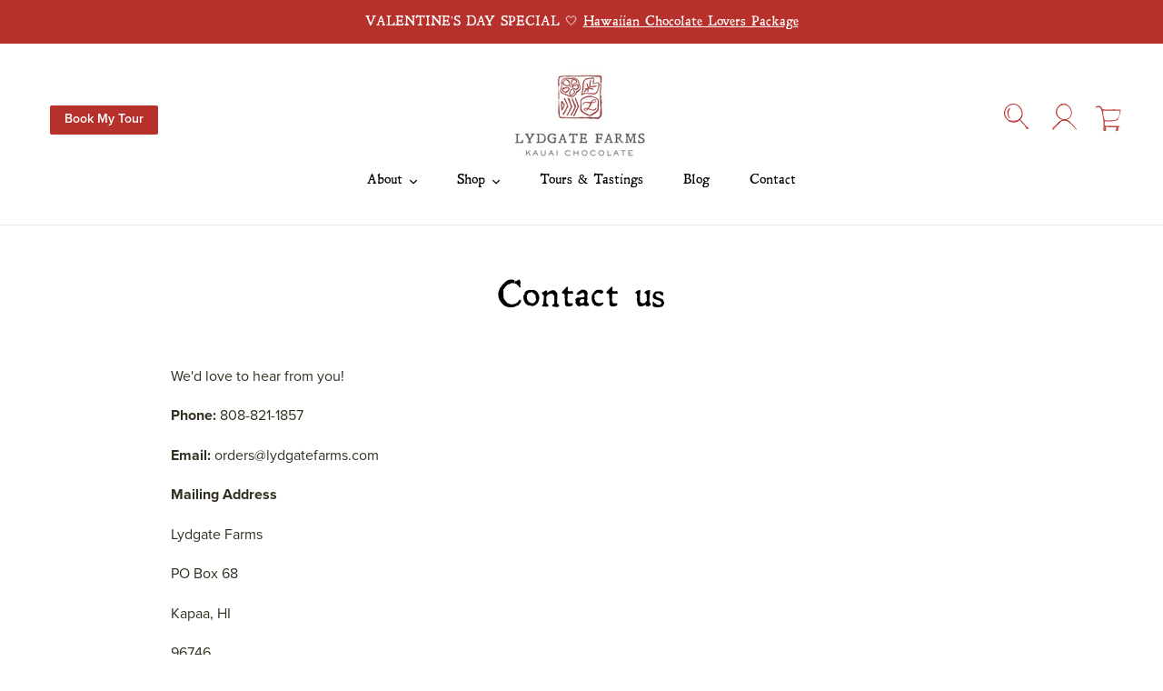

--- FILE ---
content_type: text/html; charset=utf-8
request_url: https://lydgatefarms.shop/pages/contact-us
body_size: 104024
content:
<!doctype html>
<!--[if IE 9]> <html class="ie9 no-js" lang="en"> <![endif]-->
<!--[if (gt IE 9)|!(IE)]><!--> <html class="no-js" lang="en"> <!--<![endif]-->
<head>
  <meta name="google-site-verification" content="1WMgxzXD3ySpayKWm8SNxcspTgXzAKdGlGB9b0q-cFE" />
  <meta name="google-site-verification" content="XZpBwt2jac3xV-CDkd5bN4NjnAPIbr2A-o9V22YpfOA" />
  <!-- Google Tag Manager -->
  <meta name="facebook-domain-verification" content="868zralhq9wk59xwl73w23kr7i4r16" />
<script>(function(w,d,s,l,i){w[l]=w[l]||[];w[l].push({'gtm.start':
new Date().getTime(),event:'gtm.js'});var f=d.getElementsByTagName(s)[0],
j=d.createElement(s),dl=l!='dataLayer'?'&l='+l:'';j.async=true;j.src=
'https://www.googletagmanager.com/gtm.js?id='+i+dl;f.parentNode.insertBefore(j,f);
})(window,document,'script','dataLayer','GTM-P59S8NV');</script>
<!-- End Google Tag Manager -->
  <meta charset="utf-8">
  <meta http-equiv="X-UA-Compatible" content="IE=edge,chrome=1">
  <meta name="viewport" content="width=device-width,initial-scale=1">
  <meta name="theme-color" content="#b7312c">
  <link rel="canonical" href="https://lydgatefarms.shop/pages/contact-us">
  <link rel="stylesheet" href="https://use.typekit.net/wpv4ewl.css">
  
    <link rel="shortcut icon" href="//lydgatefarms.shop/cdn/shop/files/Screen_Shot_2018-04-26_at_2.43.40_PM_32x32.png?v=1613662944" type="image/png">
  

  
  <title>
    Contact us
    
    
    
      &ndash; Lydgate Farms
    
  </title>

  
    <meta name="description" content="We&#39;d love to hear from you! Phone: 808-821-1857 Email: orders@lydgatefarms.com Mailing Address Lydgate Farms PO Box 68 Kapaa, HI 96746 Physical Address (no mail) 5730 Olohena Road Kapaa, HI 96746">
  

  <!-- /snippets/social-meta-tags.liquid -->
<meta property="og:site_name" content="Lydgate Farms">
<meta property="og:url" content="https://lydgatefarms.shop/pages/contact-us">
<meta property="og:title" content="Contact us">
<meta property="og:type" content="website">
<meta property="og:description" content="We&#39;d love to hear from you! Phone: 808-821-1857 Email: orders@lydgatefarms.com Mailing Address Lydgate Farms PO Box 68 Kapaa, HI 96746 Physical Address (no mail) 5730 Olohena Road Kapaa, HI 96746">


<meta name="twitter:site" content="@">
<meta name="twitter:card" content="summary_large_image">
<meta name="twitter:title" content="Contact us">
<meta name="twitter:description" content="We&#39;d love to hear from you! Phone: 808-821-1857 Email: orders@lydgatefarms.com Mailing Address Lydgate Farms PO Box 68 Kapaa, HI 96746 Physical Address (no mail) 5730 Olohena Road Kapaa, HI 96746">


  <link href="//lydgatefarms.shop/cdn/shop/t/6/assets/theme.scss.css?v=164124274213854213641768603170" rel="stylesheet" type="text/css" media="all" />
  
  

  <link href="//fonts.googleapis.com/css?family=Work+Sans:400,700" rel="stylesheet" type="text/css" media="all" />




  <script>
    var theme = {
      strings: {
        addToCart: "Add to Cart",
        soldOut: "Sold Out",
        unavailable: "Unavailable",
        showMore: "Show More",
        showLess: "Show Less"
      },
      moneyFormat: "${{amount}}"
    }

    document.documentElement.className = document.documentElement.className.replace('no-js', 'js');
  </script>

  <!--[if (lte IE 9) ]><script src="//lydgatefarms.shop/cdn/shop/t/6/assets/match-media.min.js?v=22265819453975888031737584961" type="text/javascript"></script><![endif]-->

  

  <!--[if (gt IE 9)|!(IE)]><!--><script src="//lydgatefarms.shop/cdn/shop/t/6/assets/vendor.js?v=136118274122071307521737584961" defer="defer"></script><!--<![endif]-->
  <!--[if lte IE 9]><script src="//lydgatefarms.shop/cdn/shop/t/6/assets/vendor.js?v=136118274122071307521737584961"></script><![endif]-->

  <!--[if (gt IE 9)|!(IE)]><!--><script src="//lydgatefarms.shop/cdn/shop/t/6/assets/theme.js?v=157915646904488482801737584961" defer="defer"></script><!--<![endif]-->
  <!--[if lte IE 9]><script src="//lydgatefarms.shop/cdn/shop/t/6/assets/theme.js?v=157915646904488482801737584961"></script><![endif]-->

  <script>window.performance && window.performance.mark && window.performance.mark('shopify.content_for_header.start');</script><meta id="shopify-digital-wallet" name="shopify-digital-wallet" content="/17736519/digital_wallets/dialog">
<meta name="shopify-checkout-api-token" content="3c835d27ab56ca1a8e3a9cd0651de655">
<meta id="in-context-paypal-metadata" data-shop-id="17736519" data-venmo-supported="false" data-environment="production" data-locale="en_US" data-paypal-v4="true" data-currency="USD">
<script async="async" src="/checkouts/internal/preloads.js?locale=en-US"></script>
<script id="shopify-features" type="application/json">{"accessToken":"3c835d27ab56ca1a8e3a9cd0651de655","betas":["rich-media-storefront-analytics"],"domain":"lydgatefarms.shop","predictiveSearch":true,"shopId":17736519,"locale":"en"}</script>
<script>var Shopify = Shopify || {};
Shopify.shop = "steelgrass-farm.myshopify.com";
Shopify.locale = "en";
Shopify.currency = {"active":"USD","rate":"1.0"};
Shopify.country = "US";
Shopify.theme = {"name":"Lydgate Farms 1.04 VDay","id":143918104741,"schema_name":"Debut","schema_version":"1.1.3","theme_store_id":796,"role":"main"};
Shopify.theme.handle = "null";
Shopify.theme.style = {"id":null,"handle":null};
Shopify.cdnHost = "lydgatefarms.shop/cdn";
Shopify.routes = Shopify.routes || {};
Shopify.routes.root = "/";</script>
<script type="module">!function(o){(o.Shopify=o.Shopify||{}).modules=!0}(window);</script>
<script>!function(o){function n(){var o=[];function n(){o.push(Array.prototype.slice.apply(arguments))}return n.q=o,n}var t=o.Shopify=o.Shopify||{};t.loadFeatures=n(),t.autoloadFeatures=n()}(window);</script>
<script id="shop-js-analytics" type="application/json">{"pageType":"page"}</script>
<script defer="defer" async type="module" src="//lydgatefarms.shop/cdn/shopifycloud/shop-js/modules/v2/client.init-shop-cart-sync_WVOgQShq.en.esm.js"></script>
<script defer="defer" async type="module" src="//lydgatefarms.shop/cdn/shopifycloud/shop-js/modules/v2/chunk.common_C_13GLB1.esm.js"></script>
<script defer="defer" async type="module" src="//lydgatefarms.shop/cdn/shopifycloud/shop-js/modules/v2/chunk.modal_CLfMGd0m.esm.js"></script>
<script type="module">
  await import("//lydgatefarms.shop/cdn/shopifycloud/shop-js/modules/v2/client.init-shop-cart-sync_WVOgQShq.en.esm.js");
await import("//lydgatefarms.shop/cdn/shopifycloud/shop-js/modules/v2/chunk.common_C_13GLB1.esm.js");
await import("//lydgatefarms.shop/cdn/shopifycloud/shop-js/modules/v2/chunk.modal_CLfMGd0m.esm.js");

  window.Shopify.SignInWithShop?.initShopCartSync?.({"fedCMEnabled":true,"windoidEnabled":true});

</script>
<script>(function() {
  var isLoaded = false;
  function asyncLoad() {
    if (isLoaded) return;
    isLoaded = true;
    var urls = ["\/\/backinstock.useamp.com\/widget\/19061_1767154644.js?category=bis\u0026v=6\u0026shop=steelgrass-farm.myshopify.com"];
    for (var i = 0; i < urls.length; i++) {
      var s = document.createElement('script');
      s.type = 'text/javascript';
      s.async = true;
      s.src = urls[i];
      var x = document.getElementsByTagName('script')[0];
      x.parentNode.insertBefore(s, x);
    }
  };
  if(window.attachEvent) {
    window.attachEvent('onload', asyncLoad);
  } else {
    window.addEventListener('load', asyncLoad, false);
  }
})();</script>
<script id="__st">var __st={"a":17736519,"offset":-36000,"reqid":"5d8f1b34-2c60-43e4-a021-8c1cd0ea16cd-1769651710","pageurl":"lydgatefarms.shop\/pages\/contact-us","s":"pages-64194609317","u":"c92190c0e1ad","p":"page","rtyp":"page","rid":64194609317};</script>
<script>window.ShopifyPaypalV4VisibilityTracking = true;</script>
<script id="captcha-bootstrap">!function(){'use strict';const t='contact',e='account',n='new_comment',o=[[t,t],['blogs',n],['comments',n],[t,'customer']],c=[[e,'customer_login'],[e,'guest_login'],[e,'recover_customer_password'],[e,'create_customer']],r=t=>t.map((([t,e])=>`form[action*='/${t}']:not([data-nocaptcha='true']) input[name='form_type'][value='${e}']`)).join(','),a=t=>()=>t?[...document.querySelectorAll(t)].map((t=>t.form)):[];function s(){const t=[...o],e=r(t);return a(e)}const i='password',u='form_key',d=['recaptcha-v3-token','g-recaptcha-response','h-captcha-response',i],f=()=>{try{return window.sessionStorage}catch{return}},m='__shopify_v',_=t=>t.elements[u];function p(t,e,n=!1){try{const o=window.sessionStorage,c=JSON.parse(o.getItem(e)),{data:r}=function(t){const{data:e,action:n}=t;return t[m]||n?{data:e,action:n}:{data:t,action:n}}(c);for(const[e,n]of Object.entries(r))t.elements[e]&&(t.elements[e].value=n);n&&o.removeItem(e)}catch(o){console.error('form repopulation failed',{error:o})}}const l='form_type',E='cptcha';function T(t){t.dataset[E]=!0}const w=window,h=w.document,L='Shopify',v='ce_forms',y='captcha';let A=!1;((t,e)=>{const n=(g='f06e6c50-85a8-45c8-87d0-21a2b65856fe',I='https://cdn.shopify.com/shopifycloud/storefront-forms-hcaptcha/ce_storefront_forms_captcha_hcaptcha.v1.5.2.iife.js',D={infoText:'Protected by hCaptcha',privacyText:'Privacy',termsText:'Terms'},(t,e,n)=>{const o=w[L][v],c=o.bindForm;if(c)return c(t,g,e,D).then(n);var r;o.q.push([[t,g,e,D],n]),r=I,A||(h.body.append(Object.assign(h.createElement('script'),{id:'captcha-provider',async:!0,src:r})),A=!0)});var g,I,D;w[L]=w[L]||{},w[L][v]=w[L][v]||{},w[L][v].q=[],w[L][y]=w[L][y]||{},w[L][y].protect=function(t,e){n(t,void 0,e),T(t)},Object.freeze(w[L][y]),function(t,e,n,w,h,L){const[v,y,A,g]=function(t,e,n){const i=e?o:[],u=t?c:[],d=[...i,...u],f=r(d),m=r(i),_=r(d.filter((([t,e])=>n.includes(e))));return[a(f),a(m),a(_),s()]}(w,h,L),I=t=>{const e=t.target;return e instanceof HTMLFormElement?e:e&&e.form},D=t=>v().includes(t);t.addEventListener('submit',(t=>{const e=I(t);if(!e)return;const n=D(e)&&!e.dataset.hcaptchaBound&&!e.dataset.recaptchaBound,o=_(e),c=g().includes(e)&&(!o||!o.value);(n||c)&&t.preventDefault(),c&&!n&&(function(t){try{if(!f())return;!function(t){const e=f();if(!e)return;const n=_(t);if(!n)return;const o=n.value;o&&e.removeItem(o)}(t);const e=Array.from(Array(32),(()=>Math.random().toString(36)[2])).join('');!function(t,e){_(t)||t.append(Object.assign(document.createElement('input'),{type:'hidden',name:u})),t.elements[u].value=e}(t,e),function(t,e){const n=f();if(!n)return;const o=[...t.querySelectorAll(`input[type='${i}']`)].map((({name:t})=>t)),c=[...d,...o],r={};for(const[a,s]of new FormData(t).entries())c.includes(a)||(r[a]=s);n.setItem(e,JSON.stringify({[m]:1,action:t.action,data:r}))}(t,e)}catch(e){console.error('failed to persist form',e)}}(e),e.submit())}));const S=(t,e)=>{t&&!t.dataset[E]&&(n(t,e.some((e=>e===t))),T(t))};for(const o of['focusin','change'])t.addEventListener(o,(t=>{const e=I(t);D(e)&&S(e,y())}));const B=e.get('form_key'),M=e.get(l),P=B&&M;t.addEventListener('DOMContentLoaded',(()=>{const t=y();if(P)for(const e of t)e.elements[l].value===M&&p(e,B);[...new Set([...A(),...v().filter((t=>'true'===t.dataset.shopifyCaptcha))])].forEach((e=>S(e,t)))}))}(h,new URLSearchParams(w.location.search),n,t,e,['guest_login'])})(!0,!0)}();</script>
<script integrity="sha256-4kQ18oKyAcykRKYeNunJcIwy7WH5gtpwJnB7kiuLZ1E=" data-source-attribution="shopify.loadfeatures" defer="defer" src="//lydgatefarms.shop/cdn/shopifycloud/storefront/assets/storefront/load_feature-a0a9edcb.js" crossorigin="anonymous"></script>
<script data-source-attribution="shopify.dynamic_checkout.dynamic.init">var Shopify=Shopify||{};Shopify.PaymentButton=Shopify.PaymentButton||{isStorefrontPortableWallets:!0,init:function(){window.Shopify.PaymentButton.init=function(){};var t=document.createElement("script");t.src="https://lydgatefarms.shop/cdn/shopifycloud/portable-wallets/latest/portable-wallets.en.js",t.type="module",document.head.appendChild(t)}};
</script>
<script data-source-attribution="shopify.dynamic_checkout.buyer_consent">
  function portableWalletsHideBuyerConsent(e){var t=document.getElementById("shopify-buyer-consent"),n=document.getElementById("shopify-subscription-policy-button");t&&n&&(t.classList.add("hidden"),t.setAttribute("aria-hidden","true"),n.removeEventListener("click",e))}function portableWalletsShowBuyerConsent(e){var t=document.getElementById("shopify-buyer-consent"),n=document.getElementById("shopify-subscription-policy-button");t&&n&&(t.classList.remove("hidden"),t.removeAttribute("aria-hidden"),n.addEventListener("click",e))}window.Shopify?.PaymentButton&&(window.Shopify.PaymentButton.hideBuyerConsent=portableWalletsHideBuyerConsent,window.Shopify.PaymentButton.showBuyerConsent=portableWalletsShowBuyerConsent);
</script>
<script data-source-attribution="shopify.dynamic_checkout.cart.bootstrap">document.addEventListener("DOMContentLoaded",(function(){function t(){return document.querySelector("shopify-accelerated-checkout-cart, shopify-accelerated-checkout")}if(t())Shopify.PaymentButton.init();else{new MutationObserver((function(e,n){t()&&(Shopify.PaymentButton.init(),n.disconnect())})).observe(document.body,{childList:!0,subtree:!0})}}));
</script>
<link id="shopify-accelerated-checkout-styles" rel="stylesheet" media="screen" href="https://lydgatefarms.shop/cdn/shopifycloud/portable-wallets/latest/accelerated-checkout-backwards-compat.css" crossorigin="anonymous">
<style id="shopify-accelerated-checkout-cart">
        #shopify-buyer-consent {
  margin-top: 1em;
  display: inline-block;
  width: 100%;
}

#shopify-buyer-consent.hidden {
  display: none;
}

#shopify-subscription-policy-button {
  background: none;
  border: none;
  padding: 0;
  text-decoration: underline;
  font-size: inherit;
  cursor: pointer;
}

#shopify-subscription-policy-button::before {
  box-shadow: none;
}

      </style>

<script>window.performance && window.performance.mark && window.performance.mark('shopify.content_for_header.end');</script>
<script>window.is_hulkpo_installed=true</script><!-- BEGIN app block: shopify://apps/klaviyo-email-marketing-sms/blocks/klaviyo-onsite-embed/2632fe16-c075-4321-a88b-50b567f42507 -->












  <script async src="https://static.klaviyo.com/onsite/js/SCnhtG/klaviyo.js?company_id=SCnhtG"></script>
  <script>!function(){if(!window.klaviyo){window._klOnsite=window._klOnsite||[];try{window.klaviyo=new Proxy({},{get:function(n,i){return"push"===i?function(){var n;(n=window._klOnsite).push.apply(n,arguments)}:function(){for(var n=arguments.length,o=new Array(n),w=0;w<n;w++)o[w]=arguments[w];var t="function"==typeof o[o.length-1]?o.pop():void 0,e=new Promise((function(n){window._klOnsite.push([i].concat(o,[function(i){t&&t(i),n(i)}]))}));return e}}})}catch(n){window.klaviyo=window.klaviyo||[],window.klaviyo.push=function(){var n;(n=window._klOnsite).push.apply(n,arguments)}}}}();</script>

  




  <script>
    window.klaviyoReviewsProductDesignMode = false
  </script>



  <!-- BEGIN app snippet: customer-hub-data --><script>
  if (!window.customerHub) {
    window.customerHub = {};
  }
  window.customerHub.storefrontRoutes = {
    login: "/account/login?return_url=%2F%23k-hub",
    register: "/account/register?return_url=%2F%23k-hub",
    logout: "/account/logout",
    profile: "/account",
    addresses: "/account/addresses",
  };
  
  window.customerHub.userId = null;
  
  window.customerHub.storeDomain = "steelgrass-farm.myshopify.com";

  

  
    window.customerHub.storeLocale = {
        currentLanguage: 'en',
        currentCountry: 'US',
        availableLanguages: [
          
            {
              iso_code: 'en',
              endonym_name: 'English'
            }
          
        ],
        availableCountries: [
          
            {
              iso_code: 'AF',
              name: 'Afghanistan',
              currency_code: 'AFN'
            },
          
            {
              iso_code: 'AX',
              name: 'Åland Islands',
              currency_code: 'EUR'
            },
          
            {
              iso_code: 'AL',
              name: 'Albania',
              currency_code: 'ALL'
            },
          
            {
              iso_code: 'DZ',
              name: 'Algeria',
              currency_code: 'DZD'
            },
          
            {
              iso_code: 'AD',
              name: 'Andorra',
              currency_code: 'EUR'
            },
          
            {
              iso_code: 'AO',
              name: 'Angola',
              currency_code: 'USD'
            },
          
            {
              iso_code: 'AI',
              name: 'Anguilla',
              currency_code: 'XCD'
            },
          
            {
              iso_code: 'AG',
              name: 'Antigua &amp; Barbuda',
              currency_code: 'XCD'
            },
          
            {
              iso_code: 'AR',
              name: 'Argentina',
              currency_code: 'USD'
            },
          
            {
              iso_code: 'AM',
              name: 'Armenia',
              currency_code: 'AMD'
            },
          
            {
              iso_code: 'AW',
              name: 'Aruba',
              currency_code: 'AWG'
            },
          
            {
              iso_code: 'AC',
              name: 'Ascension Island',
              currency_code: 'SHP'
            },
          
            {
              iso_code: 'AU',
              name: 'Australia',
              currency_code: 'AUD'
            },
          
            {
              iso_code: 'AT',
              name: 'Austria',
              currency_code: 'EUR'
            },
          
            {
              iso_code: 'AZ',
              name: 'Azerbaijan',
              currency_code: 'AZN'
            },
          
            {
              iso_code: 'BS',
              name: 'Bahamas',
              currency_code: 'BSD'
            },
          
            {
              iso_code: 'BH',
              name: 'Bahrain',
              currency_code: 'USD'
            },
          
            {
              iso_code: 'BD',
              name: 'Bangladesh',
              currency_code: 'BDT'
            },
          
            {
              iso_code: 'BB',
              name: 'Barbados',
              currency_code: 'BBD'
            },
          
            {
              iso_code: 'BY',
              name: 'Belarus',
              currency_code: 'USD'
            },
          
            {
              iso_code: 'BE',
              name: 'Belgium',
              currency_code: 'EUR'
            },
          
            {
              iso_code: 'BZ',
              name: 'Belize',
              currency_code: 'BZD'
            },
          
            {
              iso_code: 'BJ',
              name: 'Benin',
              currency_code: 'XOF'
            },
          
            {
              iso_code: 'BM',
              name: 'Bermuda',
              currency_code: 'USD'
            },
          
            {
              iso_code: 'BT',
              name: 'Bhutan',
              currency_code: 'USD'
            },
          
            {
              iso_code: 'BO',
              name: 'Bolivia',
              currency_code: 'BOB'
            },
          
            {
              iso_code: 'BA',
              name: 'Bosnia &amp; Herzegovina',
              currency_code: 'BAM'
            },
          
            {
              iso_code: 'BW',
              name: 'Botswana',
              currency_code: 'BWP'
            },
          
            {
              iso_code: 'BR',
              name: 'Brazil',
              currency_code: 'USD'
            },
          
            {
              iso_code: 'IO',
              name: 'British Indian Ocean Territory',
              currency_code: 'USD'
            },
          
            {
              iso_code: 'VG',
              name: 'British Virgin Islands',
              currency_code: 'USD'
            },
          
            {
              iso_code: 'BN',
              name: 'Brunei',
              currency_code: 'BND'
            },
          
            {
              iso_code: 'BG',
              name: 'Bulgaria',
              currency_code: 'EUR'
            },
          
            {
              iso_code: 'BF',
              name: 'Burkina Faso',
              currency_code: 'XOF'
            },
          
            {
              iso_code: 'BI',
              name: 'Burundi',
              currency_code: 'BIF'
            },
          
            {
              iso_code: 'KH',
              name: 'Cambodia',
              currency_code: 'KHR'
            },
          
            {
              iso_code: 'CM',
              name: 'Cameroon',
              currency_code: 'XAF'
            },
          
            {
              iso_code: 'CA',
              name: 'Canada',
              currency_code: 'CAD'
            },
          
            {
              iso_code: 'CV',
              name: 'Cape Verde',
              currency_code: 'CVE'
            },
          
            {
              iso_code: 'BQ',
              name: 'Caribbean Netherlands',
              currency_code: 'USD'
            },
          
            {
              iso_code: 'KY',
              name: 'Cayman Islands',
              currency_code: 'KYD'
            },
          
            {
              iso_code: 'CF',
              name: 'Central African Republic',
              currency_code: 'XAF'
            },
          
            {
              iso_code: 'TD',
              name: 'Chad',
              currency_code: 'XAF'
            },
          
            {
              iso_code: 'CL',
              name: 'Chile',
              currency_code: 'USD'
            },
          
            {
              iso_code: 'CN',
              name: 'China',
              currency_code: 'CNY'
            },
          
            {
              iso_code: 'CX',
              name: 'Christmas Island',
              currency_code: 'AUD'
            },
          
            {
              iso_code: 'CC',
              name: 'Cocos (Keeling) Islands',
              currency_code: 'AUD'
            },
          
            {
              iso_code: 'CO',
              name: 'Colombia',
              currency_code: 'USD'
            },
          
            {
              iso_code: 'KM',
              name: 'Comoros',
              currency_code: 'KMF'
            },
          
            {
              iso_code: 'CG',
              name: 'Congo - Brazzaville',
              currency_code: 'XAF'
            },
          
            {
              iso_code: 'CD',
              name: 'Congo - Kinshasa',
              currency_code: 'CDF'
            },
          
            {
              iso_code: 'CK',
              name: 'Cook Islands',
              currency_code: 'NZD'
            },
          
            {
              iso_code: 'CR',
              name: 'Costa Rica',
              currency_code: 'CRC'
            },
          
            {
              iso_code: 'CI',
              name: 'Côte d’Ivoire',
              currency_code: 'XOF'
            },
          
            {
              iso_code: 'HR',
              name: 'Croatia',
              currency_code: 'EUR'
            },
          
            {
              iso_code: 'CW',
              name: 'Curaçao',
              currency_code: 'ANG'
            },
          
            {
              iso_code: 'CY',
              name: 'Cyprus',
              currency_code: 'EUR'
            },
          
            {
              iso_code: 'CZ',
              name: 'Czechia',
              currency_code: 'CZK'
            },
          
            {
              iso_code: 'DK',
              name: 'Denmark',
              currency_code: 'DKK'
            },
          
            {
              iso_code: 'DJ',
              name: 'Djibouti',
              currency_code: 'DJF'
            },
          
            {
              iso_code: 'DM',
              name: 'Dominica',
              currency_code: 'XCD'
            },
          
            {
              iso_code: 'DO',
              name: 'Dominican Republic',
              currency_code: 'DOP'
            },
          
            {
              iso_code: 'EC',
              name: 'Ecuador',
              currency_code: 'USD'
            },
          
            {
              iso_code: 'EG',
              name: 'Egypt',
              currency_code: 'EGP'
            },
          
            {
              iso_code: 'SV',
              name: 'El Salvador',
              currency_code: 'USD'
            },
          
            {
              iso_code: 'GQ',
              name: 'Equatorial Guinea',
              currency_code: 'XAF'
            },
          
            {
              iso_code: 'ER',
              name: 'Eritrea',
              currency_code: 'USD'
            },
          
            {
              iso_code: 'EE',
              name: 'Estonia',
              currency_code: 'EUR'
            },
          
            {
              iso_code: 'SZ',
              name: 'Eswatini',
              currency_code: 'USD'
            },
          
            {
              iso_code: 'ET',
              name: 'Ethiopia',
              currency_code: 'ETB'
            },
          
            {
              iso_code: 'FK',
              name: 'Falkland Islands',
              currency_code: 'FKP'
            },
          
            {
              iso_code: 'FO',
              name: 'Faroe Islands',
              currency_code: 'DKK'
            },
          
            {
              iso_code: 'FJ',
              name: 'Fiji',
              currency_code: 'FJD'
            },
          
            {
              iso_code: 'FI',
              name: 'Finland',
              currency_code: 'EUR'
            },
          
            {
              iso_code: 'FR',
              name: 'France',
              currency_code: 'EUR'
            },
          
            {
              iso_code: 'GF',
              name: 'French Guiana',
              currency_code: 'EUR'
            },
          
            {
              iso_code: 'PF',
              name: 'French Polynesia',
              currency_code: 'XPF'
            },
          
            {
              iso_code: 'TF',
              name: 'French Southern Territories',
              currency_code: 'EUR'
            },
          
            {
              iso_code: 'GA',
              name: 'Gabon',
              currency_code: 'XOF'
            },
          
            {
              iso_code: 'GM',
              name: 'Gambia',
              currency_code: 'GMD'
            },
          
            {
              iso_code: 'GE',
              name: 'Georgia',
              currency_code: 'USD'
            },
          
            {
              iso_code: 'DE',
              name: 'Germany',
              currency_code: 'EUR'
            },
          
            {
              iso_code: 'GH',
              name: 'Ghana',
              currency_code: 'USD'
            },
          
            {
              iso_code: 'GI',
              name: 'Gibraltar',
              currency_code: 'GBP'
            },
          
            {
              iso_code: 'GR',
              name: 'Greece',
              currency_code: 'EUR'
            },
          
            {
              iso_code: 'GL',
              name: 'Greenland',
              currency_code: 'DKK'
            },
          
            {
              iso_code: 'GD',
              name: 'Grenada',
              currency_code: 'XCD'
            },
          
            {
              iso_code: 'GP',
              name: 'Guadeloupe',
              currency_code: 'EUR'
            },
          
            {
              iso_code: 'GT',
              name: 'Guatemala',
              currency_code: 'GTQ'
            },
          
            {
              iso_code: 'GG',
              name: 'Guernsey',
              currency_code: 'GBP'
            },
          
            {
              iso_code: 'GN',
              name: 'Guinea',
              currency_code: 'GNF'
            },
          
            {
              iso_code: 'GW',
              name: 'Guinea-Bissau',
              currency_code: 'XOF'
            },
          
            {
              iso_code: 'GY',
              name: 'Guyana',
              currency_code: 'GYD'
            },
          
            {
              iso_code: 'HT',
              name: 'Haiti',
              currency_code: 'USD'
            },
          
            {
              iso_code: 'HN',
              name: 'Honduras',
              currency_code: 'HNL'
            },
          
            {
              iso_code: 'HK',
              name: 'Hong Kong SAR',
              currency_code: 'HKD'
            },
          
            {
              iso_code: 'HU',
              name: 'Hungary',
              currency_code: 'HUF'
            },
          
            {
              iso_code: 'IS',
              name: 'Iceland',
              currency_code: 'ISK'
            },
          
            {
              iso_code: 'IN',
              name: 'India',
              currency_code: 'INR'
            },
          
            {
              iso_code: 'ID',
              name: 'Indonesia',
              currency_code: 'IDR'
            },
          
            {
              iso_code: 'IQ',
              name: 'Iraq',
              currency_code: 'USD'
            },
          
            {
              iso_code: 'IE',
              name: 'Ireland',
              currency_code: 'EUR'
            },
          
            {
              iso_code: 'IM',
              name: 'Isle of Man',
              currency_code: 'GBP'
            },
          
            {
              iso_code: 'IL',
              name: 'Israel',
              currency_code: 'ILS'
            },
          
            {
              iso_code: 'IT',
              name: 'Italy',
              currency_code: 'EUR'
            },
          
            {
              iso_code: 'JM',
              name: 'Jamaica',
              currency_code: 'JMD'
            },
          
            {
              iso_code: 'JP',
              name: 'Japan',
              currency_code: 'JPY'
            },
          
            {
              iso_code: 'JE',
              name: 'Jersey',
              currency_code: 'USD'
            },
          
            {
              iso_code: 'JO',
              name: 'Jordan',
              currency_code: 'USD'
            },
          
            {
              iso_code: 'KZ',
              name: 'Kazakhstan',
              currency_code: 'KZT'
            },
          
            {
              iso_code: 'KE',
              name: 'Kenya',
              currency_code: 'KES'
            },
          
            {
              iso_code: 'KI',
              name: 'Kiribati',
              currency_code: 'USD'
            },
          
            {
              iso_code: 'XK',
              name: 'Kosovo',
              currency_code: 'EUR'
            },
          
            {
              iso_code: 'KW',
              name: 'Kuwait',
              currency_code: 'USD'
            },
          
            {
              iso_code: 'KG',
              name: 'Kyrgyzstan',
              currency_code: 'KGS'
            },
          
            {
              iso_code: 'LA',
              name: 'Laos',
              currency_code: 'LAK'
            },
          
            {
              iso_code: 'LV',
              name: 'Latvia',
              currency_code: 'EUR'
            },
          
            {
              iso_code: 'LB',
              name: 'Lebanon',
              currency_code: 'LBP'
            },
          
            {
              iso_code: 'LS',
              name: 'Lesotho',
              currency_code: 'USD'
            },
          
            {
              iso_code: 'LR',
              name: 'Liberia',
              currency_code: 'USD'
            },
          
            {
              iso_code: 'LY',
              name: 'Libya',
              currency_code: 'USD'
            },
          
            {
              iso_code: 'LI',
              name: 'Liechtenstein',
              currency_code: 'CHF'
            },
          
            {
              iso_code: 'LT',
              name: 'Lithuania',
              currency_code: 'EUR'
            },
          
            {
              iso_code: 'LU',
              name: 'Luxembourg',
              currency_code: 'EUR'
            },
          
            {
              iso_code: 'MO',
              name: 'Macao SAR',
              currency_code: 'MOP'
            },
          
            {
              iso_code: 'MG',
              name: 'Madagascar',
              currency_code: 'USD'
            },
          
            {
              iso_code: 'MW',
              name: 'Malawi',
              currency_code: 'MWK'
            },
          
            {
              iso_code: 'MY',
              name: 'Malaysia',
              currency_code: 'MYR'
            },
          
            {
              iso_code: 'MV',
              name: 'Maldives',
              currency_code: 'MVR'
            },
          
            {
              iso_code: 'ML',
              name: 'Mali',
              currency_code: 'XOF'
            },
          
            {
              iso_code: 'MT',
              name: 'Malta',
              currency_code: 'EUR'
            },
          
            {
              iso_code: 'MQ',
              name: 'Martinique',
              currency_code: 'EUR'
            },
          
            {
              iso_code: 'MR',
              name: 'Mauritania',
              currency_code: 'USD'
            },
          
            {
              iso_code: 'MU',
              name: 'Mauritius',
              currency_code: 'MUR'
            },
          
            {
              iso_code: 'YT',
              name: 'Mayotte',
              currency_code: 'EUR'
            },
          
            {
              iso_code: 'MX',
              name: 'Mexico',
              currency_code: 'USD'
            },
          
            {
              iso_code: 'MD',
              name: 'Moldova',
              currency_code: 'MDL'
            },
          
            {
              iso_code: 'MC',
              name: 'Monaco',
              currency_code: 'EUR'
            },
          
            {
              iso_code: 'MN',
              name: 'Mongolia',
              currency_code: 'MNT'
            },
          
            {
              iso_code: 'ME',
              name: 'Montenegro',
              currency_code: 'EUR'
            },
          
            {
              iso_code: 'MS',
              name: 'Montserrat',
              currency_code: 'XCD'
            },
          
            {
              iso_code: 'MA',
              name: 'Morocco',
              currency_code: 'MAD'
            },
          
            {
              iso_code: 'MZ',
              name: 'Mozambique',
              currency_code: 'USD'
            },
          
            {
              iso_code: 'MM',
              name: 'Myanmar (Burma)',
              currency_code: 'MMK'
            },
          
            {
              iso_code: 'NA',
              name: 'Namibia',
              currency_code: 'USD'
            },
          
            {
              iso_code: 'NR',
              name: 'Nauru',
              currency_code: 'AUD'
            },
          
            {
              iso_code: 'NP',
              name: 'Nepal',
              currency_code: 'NPR'
            },
          
            {
              iso_code: 'NL',
              name: 'Netherlands',
              currency_code: 'EUR'
            },
          
            {
              iso_code: 'NC',
              name: 'New Caledonia',
              currency_code: 'XPF'
            },
          
            {
              iso_code: 'NZ',
              name: 'New Zealand',
              currency_code: 'NZD'
            },
          
            {
              iso_code: 'NI',
              name: 'Nicaragua',
              currency_code: 'NIO'
            },
          
            {
              iso_code: 'NE',
              name: 'Niger',
              currency_code: 'XOF'
            },
          
            {
              iso_code: 'NG',
              name: 'Nigeria',
              currency_code: 'NGN'
            },
          
            {
              iso_code: 'NU',
              name: 'Niue',
              currency_code: 'NZD'
            },
          
            {
              iso_code: 'NF',
              name: 'Norfolk Island',
              currency_code: 'AUD'
            },
          
            {
              iso_code: 'MK',
              name: 'North Macedonia',
              currency_code: 'MKD'
            },
          
            {
              iso_code: 'NO',
              name: 'Norway',
              currency_code: 'USD'
            },
          
            {
              iso_code: 'OM',
              name: 'Oman',
              currency_code: 'USD'
            },
          
            {
              iso_code: 'PK',
              name: 'Pakistan',
              currency_code: 'PKR'
            },
          
            {
              iso_code: 'PS',
              name: 'Palestinian Territories',
              currency_code: 'ILS'
            },
          
            {
              iso_code: 'PA',
              name: 'Panama',
              currency_code: 'USD'
            },
          
            {
              iso_code: 'PG',
              name: 'Papua New Guinea',
              currency_code: 'PGK'
            },
          
            {
              iso_code: 'PY',
              name: 'Paraguay',
              currency_code: 'PYG'
            },
          
            {
              iso_code: 'PE',
              name: 'Peru',
              currency_code: 'PEN'
            },
          
            {
              iso_code: 'PH',
              name: 'Philippines',
              currency_code: 'PHP'
            },
          
            {
              iso_code: 'PN',
              name: 'Pitcairn Islands',
              currency_code: 'NZD'
            },
          
            {
              iso_code: 'PL',
              name: 'Poland',
              currency_code: 'PLN'
            },
          
            {
              iso_code: 'PT',
              name: 'Portugal',
              currency_code: 'EUR'
            },
          
            {
              iso_code: 'QA',
              name: 'Qatar',
              currency_code: 'QAR'
            },
          
            {
              iso_code: 'RE',
              name: 'Réunion',
              currency_code: 'EUR'
            },
          
            {
              iso_code: 'RO',
              name: 'Romania',
              currency_code: 'RON'
            },
          
            {
              iso_code: 'RU',
              name: 'Russia',
              currency_code: 'USD'
            },
          
            {
              iso_code: 'RW',
              name: 'Rwanda',
              currency_code: 'RWF'
            },
          
            {
              iso_code: 'WS',
              name: 'Samoa',
              currency_code: 'WST'
            },
          
            {
              iso_code: 'SM',
              name: 'San Marino',
              currency_code: 'EUR'
            },
          
            {
              iso_code: 'ST',
              name: 'São Tomé &amp; Príncipe',
              currency_code: 'STD'
            },
          
            {
              iso_code: 'SA',
              name: 'Saudi Arabia',
              currency_code: 'SAR'
            },
          
            {
              iso_code: 'SN',
              name: 'Senegal',
              currency_code: 'XOF'
            },
          
            {
              iso_code: 'RS',
              name: 'Serbia',
              currency_code: 'RSD'
            },
          
            {
              iso_code: 'SC',
              name: 'Seychelles',
              currency_code: 'USD'
            },
          
            {
              iso_code: 'SL',
              name: 'Sierra Leone',
              currency_code: 'SLL'
            },
          
            {
              iso_code: 'SG',
              name: 'Singapore',
              currency_code: 'SGD'
            },
          
            {
              iso_code: 'SX',
              name: 'Sint Maarten',
              currency_code: 'ANG'
            },
          
            {
              iso_code: 'SK',
              name: 'Slovakia',
              currency_code: 'EUR'
            },
          
            {
              iso_code: 'SI',
              name: 'Slovenia',
              currency_code: 'EUR'
            },
          
            {
              iso_code: 'SB',
              name: 'Solomon Islands',
              currency_code: 'SBD'
            },
          
            {
              iso_code: 'SO',
              name: 'Somalia',
              currency_code: 'USD'
            },
          
            {
              iso_code: 'ZA',
              name: 'South Africa',
              currency_code: 'USD'
            },
          
            {
              iso_code: 'GS',
              name: 'South Georgia &amp; South Sandwich Islands',
              currency_code: 'GBP'
            },
          
            {
              iso_code: 'KR',
              name: 'South Korea',
              currency_code: 'KRW'
            },
          
            {
              iso_code: 'SS',
              name: 'South Sudan',
              currency_code: 'USD'
            },
          
            {
              iso_code: 'ES',
              name: 'Spain',
              currency_code: 'EUR'
            },
          
            {
              iso_code: 'LK',
              name: 'Sri Lanka',
              currency_code: 'LKR'
            },
          
            {
              iso_code: 'BL',
              name: 'St. Barthélemy',
              currency_code: 'EUR'
            },
          
            {
              iso_code: 'SH',
              name: 'St. Helena',
              currency_code: 'SHP'
            },
          
            {
              iso_code: 'KN',
              name: 'St. Kitts &amp; Nevis',
              currency_code: 'XCD'
            },
          
            {
              iso_code: 'LC',
              name: 'St. Lucia',
              currency_code: 'XCD'
            },
          
            {
              iso_code: 'MF',
              name: 'St. Martin',
              currency_code: 'EUR'
            },
          
            {
              iso_code: 'PM',
              name: 'St. Pierre &amp; Miquelon',
              currency_code: 'EUR'
            },
          
            {
              iso_code: 'VC',
              name: 'St. Vincent &amp; Grenadines',
              currency_code: 'XCD'
            },
          
            {
              iso_code: 'SD',
              name: 'Sudan',
              currency_code: 'USD'
            },
          
            {
              iso_code: 'SR',
              name: 'Suriname',
              currency_code: 'USD'
            },
          
            {
              iso_code: 'SJ',
              name: 'Svalbard &amp; Jan Mayen',
              currency_code: 'USD'
            },
          
            {
              iso_code: 'SE',
              name: 'Sweden',
              currency_code: 'SEK'
            },
          
            {
              iso_code: 'CH',
              name: 'Switzerland',
              currency_code: 'CHF'
            },
          
            {
              iso_code: 'TW',
              name: 'Taiwan',
              currency_code: 'TWD'
            },
          
            {
              iso_code: 'TJ',
              name: 'Tajikistan',
              currency_code: 'TJS'
            },
          
            {
              iso_code: 'TZ',
              name: 'Tanzania',
              currency_code: 'TZS'
            },
          
            {
              iso_code: 'TH',
              name: 'Thailand',
              currency_code: 'THB'
            },
          
            {
              iso_code: 'TL',
              name: 'Timor-Leste',
              currency_code: 'USD'
            },
          
            {
              iso_code: 'TG',
              name: 'Togo',
              currency_code: 'XOF'
            },
          
            {
              iso_code: 'TK',
              name: 'Tokelau',
              currency_code: 'NZD'
            },
          
            {
              iso_code: 'TO',
              name: 'Tonga',
              currency_code: 'TOP'
            },
          
            {
              iso_code: 'TT',
              name: 'Trinidad &amp; Tobago',
              currency_code: 'TTD'
            },
          
            {
              iso_code: 'TA',
              name: 'Tristan da Cunha',
              currency_code: 'GBP'
            },
          
            {
              iso_code: 'TN',
              name: 'Tunisia',
              currency_code: 'USD'
            },
          
            {
              iso_code: 'TR',
              name: 'Türkiye',
              currency_code: 'USD'
            },
          
            {
              iso_code: 'TM',
              name: 'Turkmenistan',
              currency_code: 'USD'
            },
          
            {
              iso_code: 'TC',
              name: 'Turks &amp; Caicos Islands',
              currency_code: 'USD'
            },
          
            {
              iso_code: 'TV',
              name: 'Tuvalu',
              currency_code: 'AUD'
            },
          
            {
              iso_code: 'UM',
              name: 'U.S. Outlying Islands',
              currency_code: 'USD'
            },
          
            {
              iso_code: 'UG',
              name: 'Uganda',
              currency_code: 'UGX'
            },
          
            {
              iso_code: 'UA',
              name: 'Ukraine',
              currency_code: 'UAH'
            },
          
            {
              iso_code: 'AE',
              name: 'United Arab Emirates',
              currency_code: 'AED'
            },
          
            {
              iso_code: 'GB',
              name: 'United Kingdom',
              currency_code: 'GBP'
            },
          
            {
              iso_code: 'US',
              name: 'United States',
              currency_code: 'USD'
            },
          
            {
              iso_code: 'UY',
              name: 'Uruguay',
              currency_code: 'UYU'
            },
          
            {
              iso_code: 'UZ',
              name: 'Uzbekistan',
              currency_code: 'UZS'
            },
          
            {
              iso_code: 'VU',
              name: 'Vanuatu',
              currency_code: 'VUV'
            },
          
            {
              iso_code: 'VA',
              name: 'Vatican City',
              currency_code: 'EUR'
            },
          
            {
              iso_code: 'VE',
              name: 'Venezuela',
              currency_code: 'USD'
            },
          
            {
              iso_code: 'VN',
              name: 'Vietnam',
              currency_code: 'VND'
            },
          
            {
              iso_code: 'WF',
              name: 'Wallis &amp; Futuna',
              currency_code: 'XPF'
            },
          
            {
              iso_code: 'EH',
              name: 'Western Sahara',
              currency_code: 'MAD'
            },
          
            {
              iso_code: 'YE',
              name: 'Yemen',
              currency_code: 'YER'
            },
          
            {
              iso_code: 'ZM',
              name: 'Zambia',
              currency_code: 'USD'
            },
          
            {
              iso_code: 'ZW',
              name: 'Zimbabwe',
              currency_code: 'USD'
            }
          
        ]
    };
  
</script>
<!-- END app snippet -->



  <!-- BEGIN app snippet: customer-hub-replace-links -->
<script>
  function replaceAccountLinks() {
    const selector =
      'a[href$="/account/login"], a[href$="/account"], a[href^="https://shopify.com/"][href*="/account"], a[href*="/customer_identity/redirect"], a[href*="/customer_authentication/redirect"], a[href$="/account';
    const accountLinksNodes = document.querySelectorAll(selector);
    for (const node of accountLinksNodes) {
      const ignore = node.dataset.kHubIgnore !== undefined && node.dataset.kHubIgnore !== 'false';
      if (!ignore) {
        // Any login links to Shopify's account system, point them at the customer hub instead.
        node.href = '#k-hub';
        /**
         * There are some themes which apply a page transition on every click of an anchor tag (usually a fade-out) that's supposed to be faded back in when the next page loads.
         * However, since clicking the k-hub link doesn't trigger a page load, the page gets stuck on a blank screen.
         * Luckily, these themes usually have a className you can add to links to skip the transition.
         * Let's hope that all such themes are consistent/copy each other and just proactively add those classNames when we replace the link.
         **/
        node.classList.add('no-transition', 'js-no-transition');
      }
    }
  }

  
    if (document.readyState === 'complete') {
      replaceAccountLinks();
    } else {
      const controller = new AbortController();
      document.addEventListener(
        'readystatechange',
        () => {
          replaceAccountLinks(); // try to replace links both during `interactive` state and `complete` state
          if (document.readyState === 'complete') {
            // readystatechange can fire with "complete" multiple times per page load, so make sure we're not duplicating effort
            // by removing the listener afterwards.
            controller.abort();
          }
        },
        { signal: controller.signal },
      );
    }
  
</script>
<!-- END app snippet -->



<!-- END app block --><meta property="og:image" content="https://cdn.shopify.com/s/files/1/1773/6519/files/lydgate-logo.png?height=628&pad_color=fff&v=1634768537&width=1200" />
<meta property="og:image:secure_url" content="https://cdn.shopify.com/s/files/1/1773/6519/files/lydgate-logo.png?height=628&pad_color=fff&v=1634768537&width=1200" />
<meta property="og:image:width" content="1200" />
<meta property="og:image:height" content="628" />
<link href="https://monorail-edge.shopifysvc.com" rel="dns-prefetch">
<script>(function(){if ("sendBeacon" in navigator && "performance" in window) {try {var session_token_from_headers = performance.getEntriesByType('navigation')[0].serverTiming.find(x => x.name == '_s').description;} catch {var session_token_from_headers = undefined;}var session_cookie_matches = document.cookie.match(/_shopify_s=([^;]*)/);var session_token_from_cookie = session_cookie_matches && session_cookie_matches.length === 2 ? session_cookie_matches[1] : "";var session_token = session_token_from_headers || session_token_from_cookie || "";function handle_abandonment_event(e) {var entries = performance.getEntries().filter(function(entry) {return /monorail-edge.shopifysvc.com/.test(entry.name);});if (!window.abandonment_tracked && entries.length === 0) {window.abandonment_tracked = true;var currentMs = Date.now();var navigation_start = performance.timing.navigationStart;var payload = {shop_id: 17736519,url: window.location.href,navigation_start,duration: currentMs - navigation_start,session_token,page_type: "page"};window.navigator.sendBeacon("https://monorail-edge.shopifysvc.com/v1/produce", JSON.stringify({schema_id: "online_store_buyer_site_abandonment/1.1",payload: payload,metadata: {event_created_at_ms: currentMs,event_sent_at_ms: currentMs}}));}}window.addEventListener('pagehide', handle_abandonment_event);}}());</script>
<script id="web-pixels-manager-setup">(function e(e,d,r,n,o){if(void 0===o&&(o={}),!Boolean(null===(a=null===(i=window.Shopify)||void 0===i?void 0:i.analytics)||void 0===a?void 0:a.replayQueue)){var i,a;window.Shopify=window.Shopify||{};var t=window.Shopify;t.analytics=t.analytics||{};var s=t.analytics;s.replayQueue=[],s.publish=function(e,d,r){return s.replayQueue.push([e,d,r]),!0};try{self.performance.mark("wpm:start")}catch(e){}var l=function(){var e={modern:/Edge?\/(1{2}[4-9]|1[2-9]\d|[2-9]\d{2}|\d{4,})\.\d+(\.\d+|)|Firefox\/(1{2}[4-9]|1[2-9]\d|[2-9]\d{2}|\d{4,})\.\d+(\.\d+|)|Chrom(ium|e)\/(9{2}|\d{3,})\.\d+(\.\d+|)|(Maci|X1{2}).+ Version\/(15\.\d+|(1[6-9]|[2-9]\d|\d{3,})\.\d+)([,.]\d+|)( \(\w+\)|)( Mobile\/\w+|) Safari\/|Chrome.+OPR\/(9{2}|\d{3,})\.\d+\.\d+|(CPU[ +]OS|iPhone[ +]OS|CPU[ +]iPhone|CPU IPhone OS|CPU iPad OS)[ +]+(15[._]\d+|(1[6-9]|[2-9]\d|\d{3,})[._]\d+)([._]\d+|)|Android:?[ /-](13[3-9]|1[4-9]\d|[2-9]\d{2}|\d{4,})(\.\d+|)(\.\d+|)|Android.+Firefox\/(13[5-9]|1[4-9]\d|[2-9]\d{2}|\d{4,})\.\d+(\.\d+|)|Android.+Chrom(ium|e)\/(13[3-9]|1[4-9]\d|[2-9]\d{2}|\d{4,})\.\d+(\.\d+|)|SamsungBrowser\/([2-9]\d|\d{3,})\.\d+/,legacy:/Edge?\/(1[6-9]|[2-9]\d|\d{3,})\.\d+(\.\d+|)|Firefox\/(5[4-9]|[6-9]\d|\d{3,})\.\d+(\.\d+|)|Chrom(ium|e)\/(5[1-9]|[6-9]\d|\d{3,})\.\d+(\.\d+|)([\d.]+$|.*Safari\/(?![\d.]+ Edge\/[\d.]+$))|(Maci|X1{2}).+ Version\/(10\.\d+|(1[1-9]|[2-9]\d|\d{3,})\.\d+)([,.]\d+|)( \(\w+\)|)( Mobile\/\w+|) Safari\/|Chrome.+OPR\/(3[89]|[4-9]\d|\d{3,})\.\d+\.\d+|(CPU[ +]OS|iPhone[ +]OS|CPU[ +]iPhone|CPU IPhone OS|CPU iPad OS)[ +]+(10[._]\d+|(1[1-9]|[2-9]\d|\d{3,})[._]\d+)([._]\d+|)|Android:?[ /-](13[3-9]|1[4-9]\d|[2-9]\d{2}|\d{4,})(\.\d+|)(\.\d+|)|Mobile Safari.+OPR\/([89]\d|\d{3,})\.\d+\.\d+|Android.+Firefox\/(13[5-9]|1[4-9]\d|[2-9]\d{2}|\d{4,})\.\d+(\.\d+|)|Android.+Chrom(ium|e)\/(13[3-9]|1[4-9]\d|[2-9]\d{2}|\d{4,})\.\d+(\.\d+|)|Android.+(UC? ?Browser|UCWEB|U3)[ /]?(15\.([5-9]|\d{2,})|(1[6-9]|[2-9]\d|\d{3,})\.\d+)\.\d+|SamsungBrowser\/(5\.\d+|([6-9]|\d{2,})\.\d+)|Android.+MQ{2}Browser\/(14(\.(9|\d{2,})|)|(1[5-9]|[2-9]\d|\d{3,})(\.\d+|))(\.\d+|)|K[Aa][Ii]OS\/(3\.\d+|([4-9]|\d{2,})\.\d+)(\.\d+|)/},d=e.modern,r=e.legacy,n=navigator.userAgent;return n.match(d)?"modern":n.match(r)?"legacy":"unknown"}(),u="modern"===l?"modern":"legacy",c=(null!=n?n:{modern:"",legacy:""})[u],f=function(e){return[e.baseUrl,"/wpm","/b",e.hashVersion,"modern"===e.buildTarget?"m":"l",".js"].join("")}({baseUrl:d,hashVersion:r,buildTarget:u}),m=function(e){var d=e.version,r=e.bundleTarget,n=e.surface,o=e.pageUrl,i=e.monorailEndpoint;return{emit:function(e){var a=e.status,t=e.errorMsg,s=(new Date).getTime(),l=JSON.stringify({metadata:{event_sent_at_ms:s},events:[{schema_id:"web_pixels_manager_load/3.1",payload:{version:d,bundle_target:r,page_url:o,status:a,surface:n,error_msg:t},metadata:{event_created_at_ms:s}}]});if(!i)return console&&console.warn&&console.warn("[Web Pixels Manager] No Monorail endpoint provided, skipping logging."),!1;try{return self.navigator.sendBeacon.bind(self.navigator)(i,l)}catch(e){}var u=new XMLHttpRequest;try{return u.open("POST",i,!0),u.setRequestHeader("Content-Type","text/plain"),u.send(l),!0}catch(e){return console&&console.warn&&console.warn("[Web Pixels Manager] Got an unhandled error while logging to Monorail."),!1}}}}({version:r,bundleTarget:l,surface:e.surface,pageUrl:self.location.href,monorailEndpoint:e.monorailEndpoint});try{o.browserTarget=l,function(e){var d=e.src,r=e.async,n=void 0===r||r,o=e.onload,i=e.onerror,a=e.sri,t=e.scriptDataAttributes,s=void 0===t?{}:t,l=document.createElement("script"),u=document.querySelector("head"),c=document.querySelector("body");if(l.async=n,l.src=d,a&&(l.integrity=a,l.crossOrigin="anonymous"),s)for(var f in s)if(Object.prototype.hasOwnProperty.call(s,f))try{l.dataset[f]=s[f]}catch(e){}if(o&&l.addEventListener("load",o),i&&l.addEventListener("error",i),u)u.appendChild(l);else{if(!c)throw new Error("Did not find a head or body element to append the script");c.appendChild(l)}}({src:f,async:!0,onload:function(){if(!function(){var e,d;return Boolean(null===(d=null===(e=window.Shopify)||void 0===e?void 0:e.analytics)||void 0===d?void 0:d.initialized)}()){var d=window.webPixelsManager.init(e)||void 0;if(d){var r=window.Shopify.analytics;r.replayQueue.forEach((function(e){var r=e[0],n=e[1],o=e[2];d.publishCustomEvent(r,n,o)})),r.replayQueue=[],r.publish=d.publishCustomEvent,r.visitor=d.visitor,r.initialized=!0}}},onerror:function(){return m.emit({status:"failed",errorMsg:"".concat(f," has failed to load")})},sri:function(e){var d=/^sha384-[A-Za-z0-9+/=]+$/;return"string"==typeof e&&d.test(e)}(c)?c:"",scriptDataAttributes:o}),m.emit({status:"loading"})}catch(e){m.emit({status:"failed",errorMsg:(null==e?void 0:e.message)||"Unknown error"})}}})({shopId: 17736519,storefrontBaseUrl: "https://lydgatefarms.shop",extensionsBaseUrl: "https://extensions.shopifycdn.com/cdn/shopifycloud/web-pixels-manager",monorailEndpoint: "https://monorail-edge.shopifysvc.com/unstable/produce_batch",surface: "storefront-renderer",enabledBetaFlags: ["2dca8a86"],webPixelsConfigList: [{"id":"1026424997","configuration":"{\"accountID\":\"SCnhtG\",\"webPixelConfig\":\"eyJlbmFibGVBZGRlZFRvQ2FydEV2ZW50cyI6IHRydWV9\"}","eventPayloadVersion":"v1","runtimeContext":"STRICT","scriptVersion":"524f6c1ee37bacdca7657a665bdca589","type":"APP","apiClientId":123074,"privacyPurposes":["ANALYTICS","MARKETING"],"dataSharingAdjustments":{"protectedCustomerApprovalScopes":["read_customer_address","read_customer_email","read_customer_name","read_customer_personal_data","read_customer_phone"]}},{"id":"325845157","configuration":"{\"pixel_id\":\"728306824325899\",\"pixel_type\":\"facebook_pixel\",\"metaapp_system_user_token\":\"-\"}","eventPayloadVersion":"v1","runtimeContext":"OPEN","scriptVersion":"ca16bc87fe92b6042fbaa3acc2fbdaa6","type":"APP","apiClientId":2329312,"privacyPurposes":["ANALYTICS","MARKETING","SALE_OF_DATA"],"dataSharingAdjustments":{"protectedCustomerApprovalScopes":["read_customer_address","read_customer_email","read_customer_name","read_customer_personal_data","read_customer_phone"]}},{"id":"shopify-app-pixel","configuration":"{}","eventPayloadVersion":"v1","runtimeContext":"STRICT","scriptVersion":"0450","apiClientId":"shopify-pixel","type":"APP","privacyPurposes":["ANALYTICS","MARKETING"]},{"id":"shopify-custom-pixel","eventPayloadVersion":"v1","runtimeContext":"LAX","scriptVersion":"0450","apiClientId":"shopify-pixel","type":"CUSTOM","privacyPurposes":["ANALYTICS","MARKETING"]}],isMerchantRequest: false,initData: {"shop":{"name":"Lydgate Farms","paymentSettings":{"currencyCode":"USD"},"myshopifyDomain":"steelgrass-farm.myshopify.com","countryCode":"US","storefrontUrl":"https:\/\/lydgatefarms.shop"},"customer":null,"cart":null,"checkout":null,"productVariants":[],"purchasingCompany":null},},"https://lydgatefarms.shop/cdn","1d2a099fw23dfb22ep557258f5m7a2edbae",{"modern":"","legacy":""},{"shopId":"17736519","storefrontBaseUrl":"https:\/\/lydgatefarms.shop","extensionBaseUrl":"https:\/\/extensions.shopifycdn.com\/cdn\/shopifycloud\/web-pixels-manager","surface":"storefront-renderer","enabledBetaFlags":"[\"2dca8a86\"]","isMerchantRequest":"false","hashVersion":"1d2a099fw23dfb22ep557258f5m7a2edbae","publish":"custom","events":"[[\"page_viewed\",{}]]"});</script><script>
  window.ShopifyAnalytics = window.ShopifyAnalytics || {};
  window.ShopifyAnalytics.meta = window.ShopifyAnalytics.meta || {};
  window.ShopifyAnalytics.meta.currency = 'USD';
  var meta = {"page":{"pageType":"page","resourceType":"page","resourceId":64194609317,"requestId":"5d8f1b34-2c60-43e4-a021-8c1cd0ea16cd-1769651710"}};
  for (var attr in meta) {
    window.ShopifyAnalytics.meta[attr] = meta[attr];
  }
</script>
<script class="analytics">
  (function () {
    var customDocumentWrite = function(content) {
      var jquery = null;

      if (window.jQuery) {
        jquery = window.jQuery;
      } else if (window.Checkout && window.Checkout.$) {
        jquery = window.Checkout.$;
      }

      if (jquery) {
        jquery('body').append(content);
      }
    };

    var hasLoggedConversion = function(token) {
      if (token) {
        return document.cookie.indexOf('loggedConversion=' + token) !== -1;
      }
      return false;
    }

    var setCookieIfConversion = function(token) {
      if (token) {
        var twoMonthsFromNow = new Date(Date.now());
        twoMonthsFromNow.setMonth(twoMonthsFromNow.getMonth() + 2);

        document.cookie = 'loggedConversion=' + token + '; expires=' + twoMonthsFromNow;
      }
    }

    var trekkie = window.ShopifyAnalytics.lib = window.trekkie = window.trekkie || [];
    if (trekkie.integrations) {
      return;
    }
    trekkie.methods = [
      'identify',
      'page',
      'ready',
      'track',
      'trackForm',
      'trackLink'
    ];
    trekkie.factory = function(method) {
      return function() {
        var args = Array.prototype.slice.call(arguments);
        args.unshift(method);
        trekkie.push(args);
        return trekkie;
      };
    };
    for (var i = 0; i < trekkie.methods.length; i++) {
      var key = trekkie.methods[i];
      trekkie[key] = trekkie.factory(key);
    }
    trekkie.load = function(config) {
      trekkie.config = config || {};
      trekkie.config.initialDocumentCookie = document.cookie;
      var first = document.getElementsByTagName('script')[0];
      var script = document.createElement('script');
      script.type = 'text/javascript';
      script.onerror = function(e) {
        var scriptFallback = document.createElement('script');
        scriptFallback.type = 'text/javascript';
        scriptFallback.onerror = function(error) {
                var Monorail = {
      produce: function produce(monorailDomain, schemaId, payload) {
        var currentMs = new Date().getTime();
        var event = {
          schema_id: schemaId,
          payload: payload,
          metadata: {
            event_created_at_ms: currentMs,
            event_sent_at_ms: currentMs
          }
        };
        return Monorail.sendRequest("https://" + monorailDomain + "/v1/produce", JSON.stringify(event));
      },
      sendRequest: function sendRequest(endpointUrl, payload) {
        // Try the sendBeacon API
        if (window && window.navigator && typeof window.navigator.sendBeacon === 'function' && typeof window.Blob === 'function' && !Monorail.isIos12()) {
          var blobData = new window.Blob([payload], {
            type: 'text/plain'
          });

          if (window.navigator.sendBeacon(endpointUrl, blobData)) {
            return true;
          } // sendBeacon was not successful

        } // XHR beacon

        var xhr = new XMLHttpRequest();

        try {
          xhr.open('POST', endpointUrl);
          xhr.setRequestHeader('Content-Type', 'text/plain');
          xhr.send(payload);
        } catch (e) {
          console.log(e);
        }

        return false;
      },
      isIos12: function isIos12() {
        return window.navigator.userAgent.lastIndexOf('iPhone; CPU iPhone OS 12_') !== -1 || window.navigator.userAgent.lastIndexOf('iPad; CPU OS 12_') !== -1;
      }
    };
    Monorail.produce('monorail-edge.shopifysvc.com',
      'trekkie_storefront_load_errors/1.1',
      {shop_id: 17736519,
      theme_id: 143918104741,
      app_name: "storefront",
      context_url: window.location.href,
      source_url: "//lydgatefarms.shop/cdn/s/trekkie.storefront.a804e9514e4efded663580eddd6991fcc12b5451.min.js"});

        };
        scriptFallback.async = true;
        scriptFallback.src = '//lydgatefarms.shop/cdn/s/trekkie.storefront.a804e9514e4efded663580eddd6991fcc12b5451.min.js';
        first.parentNode.insertBefore(scriptFallback, first);
      };
      script.async = true;
      script.src = '//lydgatefarms.shop/cdn/s/trekkie.storefront.a804e9514e4efded663580eddd6991fcc12b5451.min.js';
      first.parentNode.insertBefore(script, first);
    };
    trekkie.load(
      {"Trekkie":{"appName":"storefront","development":false,"defaultAttributes":{"shopId":17736519,"isMerchantRequest":null,"themeId":143918104741,"themeCityHash":"8217501172600167923","contentLanguage":"en","currency":"USD","eventMetadataId":"a827b2a8-863b-4a6f-8538-9ff999996ae9"},"isServerSideCookieWritingEnabled":true,"monorailRegion":"shop_domain","enabledBetaFlags":["65f19447","b5387b81"]},"Session Attribution":{},"S2S":{"facebookCapiEnabled":true,"source":"trekkie-storefront-renderer","apiClientId":580111}}
    );

    var loaded = false;
    trekkie.ready(function() {
      if (loaded) return;
      loaded = true;

      window.ShopifyAnalytics.lib = window.trekkie;

      var originalDocumentWrite = document.write;
      document.write = customDocumentWrite;
      try { window.ShopifyAnalytics.merchantGoogleAnalytics.call(this); } catch(error) {};
      document.write = originalDocumentWrite;

      window.ShopifyAnalytics.lib.page(null,{"pageType":"page","resourceType":"page","resourceId":64194609317,"requestId":"5d8f1b34-2c60-43e4-a021-8c1cd0ea16cd-1769651710","shopifyEmitted":true});

      var match = window.location.pathname.match(/checkouts\/(.+)\/(thank_you|post_purchase)/)
      var token = match? match[1]: undefined;
      if (!hasLoggedConversion(token)) {
        setCookieIfConversion(token);
        
      }
    });


        var eventsListenerScript = document.createElement('script');
        eventsListenerScript.async = true;
        eventsListenerScript.src = "//lydgatefarms.shop/cdn/shopifycloud/storefront/assets/shop_events_listener-3da45d37.js";
        document.getElementsByTagName('head')[0].appendChild(eventsListenerScript);

})();</script>
<script
  defer
  src="https://lydgatefarms.shop/cdn/shopifycloud/perf-kit/shopify-perf-kit-3.1.0.min.js"
  data-application="storefront-renderer"
  data-shop-id="17736519"
  data-render-region="gcp-us-east1"
  data-page-type="page"
  data-theme-instance-id="143918104741"
  data-theme-name="Debut"
  data-theme-version="1.1.3"
  data-monorail-region="shop_domain"
  data-resource-timing-sampling-rate="10"
  data-shs="true"
  data-shs-beacon="true"
  data-shs-export-with-fetch="true"
  data-shs-logs-sample-rate="1"
  data-shs-beacon-endpoint="https://lydgatefarms.shop/api/collect"
></script>
</head>

<body class="template-page">
  <!-- Google Tag Manager (noscript) -->
<noscript><iframe src="https://www.googletagmanager.com/ns.html?id=GTM-P59S8NV"
height="0" width="0" style="display:none;visibility:hidden"></iframe></noscript>
<!-- End Google Tag Manager (noscript) -->

  <a class="in-page-link visually-hidden skip-link" href="#MainContent">Skip to content</a>

  <div id="SearchDrawer" class="search-bar drawer drawer--top">
    <div class="search-bar__table">
      <div class="search-bar__table-cell search-bar__form-wrapper">
        <form class="search search-bar__form" action="/search" method="get" role="search">
          <button class="search-bar__submit search__submit btn--link" type="submit">
            <?xml version="1.0" encoding="UTF-8"?>
<svg role="img" aria-labelledby="searchtitle" width="28px" height="29px" viewBox="0 0 28 29" version="1.1" xmlns="http://www.w3.org/2000/svg" xmlns:xlink="http://www.w3.org/1999/xlink">
    <title id="searchtitle">Search</title>
    <g id="Nav" stroke="none" stroke-width="1" fill="none" fill-rule="evenodd">
        <g id="Top-Nav---Shopify" transform="translate(-1186.000000, -169.000000)">
            <g id="Icons" transform="translate(1186.000000, 167.000000)">
                <g id="Group" transform="translate(13.518891, 15.952257) scale(-1, 1) translate(-13.518891, -15.952257) translate(0.000000, 2.000000)">
                    <line x1="9.29078268" y1="17.675028" x2="0" y2="26.9665" id="Path"></line>
                    <circle id="Oval" cx="16.2596452" cy="10.7065102" r="9.85497793"></circle>
                    <path d="M20.9055535,6.06060189 C23.4673514,8.62274451 23.4673514,12.7913099 20.9055535,15.3524185" id="Path"></path>
                    <path d="M0.912477929,27.7594584 C4.09567148,24.6951657 6.96183277,21.3252632 9.80360696,17.9423852 C10.2242844,17.4417998 9.50926825,16.7131169 9.08520374,17.2181413 C6.24342954,20.6010193 3.37726825,23.9705803 0.194074703,27.0352145 C-0.280796265,27.4917511 0.43862309,28.215312 0.912477929,27.7594584 L0.912477929,27.7594584 Z" id="Path" fill="#B7312C" fill-rule="nonzero"></path>
                    <path d="M8.25875212,7.93375105 C8.4189618,5.37892178 10.8437844,3.21984861 12.8309941,1.92092178 C15.2995102,0.307165686 18.6652683,0.992482759 21.128365,2.26409251 C23.186365,3.3263852 24.6445102,5.23823886 25.4164295,7.39970227 C26.3475424,10.006434 25.9956231,12.4219462 24.5913328,14.7585803 C23.1247199,17.1997023 21.3779941,18.6509218 18.6269941,19.376873 C16.3003973,19.9908242 14.0286715,19.7292632 11.888365,18.6362389 C7.88854244,16.5932632 6.86123599,11.9203364 8.07076825,7.81423886 C8.2580747,7.17945837 7.27717148,6.91004373 7.09088115,7.54175105 C5.60394567,12.5878974 7.2954618,17.6750193 12.1542521,19.8979462 C14.6400424,21.0353608 17.2599618,20.8765803 19.818236,20.1041901 C22.928607,19.1655071 24.826736,16.7056047 26.2391553,13.8758974 C28.619607,9.10667788 25.3544457,2.83501934 20.7222521,0.939214466 C17.836107,-0.241907485 14.6579941,-0.493224558 11.964236,1.26770227 C9.75923599,2.70936081 7.41604244,5.1603852 7.24228438,7.93409251 C7.20130051,8.59379983 8.21776825,8.58970227 8.25875212,7.93375105 L8.25875212,7.93375105 Z" id="Path" fill="#B7312C" fill-rule="nonzero"></path>
                    <path d="M20.6009941,6.3326291 C22.8676392,8.89872666 22.3971715,12.540434 20.6910908,15.2731657 C20.340865,15.8338486 21.2201553,16.3474096 21.5683489,15.7901413 C23.5342199,12.6421901 23.8891876,8.51697056 21.319736,5.60872666 C20.8828005,5.11394617 20.1667683,5.84092178 20.6009941,6.3326291 L20.6009941,6.3326291 Z" id="Path" fill="#B7312C" fill-rule="nonzero"></path>
                    <path d="M20.9055535,18.9093608 C17.695034,19.3034844 15.232813,19.3034844 13.5188906,18.9093608 C10.948007,18.3181754 8.53312411,16.5590882 7.2929714,13.3133413" id="Path-3" stroke="#C1272C" stroke-linecap="round"></path>
                    <path d="M0.912477929,27.7594584 C2.46555818,27.7594584 2.14982305,26.6050907 3.13448856,24.6913323" id="Path-5" stroke="#C1272C"></path>
                    <path d="M20.4661962,5.44341089 C21.8662277,6.06060189 22.5087819,6.78776844 22.826902,7.72133857 C23.038982,8.34371865 23.038982,9.22283174 22.826902,10.3586779" id="Path-6" stroke="#C1272C"></path>
                </g>
            </g>
        </g>
    </g>
</svg>
            <span class="icon__fallback-text">Submit</span>
          </button>
          <input class="search__input search-bar__input" type="search" name="q" value="" placeholder="Search" aria-label="Search">
        </form>
      </div>
      <div class="search-bar__table-cell text-right">
        <button type="button" class="btn--link search-bar__close js-drawer-close">
          <svg aria-hidden="true" focusable="false" role="presentation" class="icon icon-close" viewBox="0 0 37 40"><path d="M21.3 23l11-11c.8-.8.8-2 0-2.8-.8-.8-2-.8-2.8 0l-11 11-11-11c-.8-.8-2-.8-2.8 0-.8.8-.8 2 0 2.8l11 11-11 11c-.8.8-.8 2 0 2.8.4.4.9.6 1.4.6s1-.2 1.4-.6l11-11 11 11c.4.4.9.6 1.4.6s1-.2 1.4-.6c.8-.8.8-2 0-2.8l-11-11z"/></svg>
          <span class="icon__fallback-text">Close search</span>
        </button>
      </div>
    </div>
  </div>

  <div id="shopify-section-header" class="shopify-section">
  <style>
    .notification-bar { background-color: #b7312c; }
    .notification-bar__message {  color: #ffffff; }
    .the-link { text-decoration: underline; }
  </style>

<div data-section-id="header" data-section-type="header-section">
  <nav class="mobile-nav-wrapper medium-up--hide" role="navigation">
    <ul id="MobileNav" class="mobile-nav">
      
<li class="mobile-nav__item">
          
            <button type="button" class="btn--link js-toggle-submenu mobile-nav__link" data-target="about" data-level="1">
              About
              <div class="mobile-nav__icon">
                <svg aria-hidden="true" focusable="false" role="presentation" class="icon icon-chevron-right" viewBox="0 0 284.49 498.98"><defs><style>.cls-1{fill:#231f20}</style></defs><path class="cls-1" d="M223.18 628.49a35 35 0 0 1-24.75-59.75L388.17 379 198.43 189.26a35 35 0 0 1 49.5-49.5l214.49 214.49a35 35 0 0 1 0 49.5L247.93 618.24a34.89 34.89 0 0 1-24.75 10.25z" transform="translate(-188.18 -129.51)"/></svg>
                <span class="icon__fallback-text">expand</span>
              </div>
            </button>
            <ul class="mobile-nav__dropdown" data-parent="about" data-level="2">
              <li class="mobile-nav__item border-bottom">
                <div class="mobile-nav__table">
                  <div class="mobile-nav__table-cell mobile-nav__return">
                    <button class="btn--link js-toggle-submenu mobile-nav__return-btn" type="button">
                      <svg aria-hidden="true" focusable="false" role="presentation" class="icon icon-chevron-left" viewBox="0 0 284.49 498.98"><defs><style>.cls-1{fill:#231f20}</style></defs><path class="cls-1" d="M437.67 129.51a35 35 0 0 1 24.75 59.75L272.67 379l189.75 189.74a35 35 0 1 1-49.5 49.5L198.43 403.75a35 35 0 0 1 0-49.5l214.49-214.49a34.89 34.89 0 0 1 24.75-10.25z" transform="translate(-188.18 -129.51)"/></svg>
                      <span class="icon__fallback-text">collapse</span>
                    </button>
                  </div>
                  <a href="#" class="mobile-nav__sublist-link mobile-nav__sublist-header">
                    About
                  </a>
                </div>
              </li>

              
                <li class="mobile-nav__item">
                  <a href="https://lydgatefarms.com/our-story/" class="mobile-nav__sublist-link">
                    Our Story
                  </a>
                </li>
              
                <li class="mobile-nav__item">
                  <a href="https://lydgatefarms.com/kapa-story/" class="mobile-nav__sublist-link">
                    The Meaning in the Kapa
                  </a>
                </li>
              
                <li class="mobile-nav__item">
                  <a href="/pages/chocolate-tasting-notes-and-pairings" class="mobile-nav__sublist-link">
                    Chocolate Tasting Notes
                  </a>
                </li>
              

            </ul>
          
        </li>
      
<li class="mobile-nav__item">
          
            <button type="button" class="btn--link js-toggle-submenu mobile-nav__link" data-target="shop" data-level="1">
              Shop
              <div class="mobile-nav__icon">
                <svg aria-hidden="true" focusable="false" role="presentation" class="icon icon-chevron-right" viewBox="0 0 284.49 498.98"><defs><style>.cls-1{fill:#231f20}</style></defs><path class="cls-1" d="M223.18 628.49a35 35 0 0 1-24.75-59.75L388.17 379 198.43 189.26a35 35 0 0 1 49.5-49.5l214.49 214.49a35 35 0 0 1 0 49.5L247.93 618.24a34.89 34.89 0 0 1-24.75 10.25z" transform="translate(-188.18 -129.51)"/></svg>
                <span class="icon__fallback-text">expand</span>
              </div>
            </button>
            <ul class="mobile-nav__dropdown" data-parent="shop" data-level="2">
              <li class="mobile-nav__item border-bottom">
                <div class="mobile-nav__table">
                  <div class="mobile-nav__table-cell mobile-nav__return">
                    <button class="btn--link js-toggle-submenu mobile-nav__return-btn" type="button">
                      <svg aria-hidden="true" focusable="false" role="presentation" class="icon icon-chevron-left" viewBox="0 0 284.49 498.98"><defs><style>.cls-1{fill:#231f20}</style></defs><path class="cls-1" d="M437.67 129.51a35 35 0 0 1 24.75 59.75L272.67 379l189.75 189.74a35 35 0 1 1-49.5 49.5L198.43 403.75a35 35 0 0 1 0-49.5l214.49-214.49a34.89 34.89 0 0 1 24.75-10.25z" transform="translate(-188.18 -129.51)"/></svg>
                      <span class="icon__fallback-text">collapse</span>
                    </button>
                  </div>
                  <a href="#" class="mobile-nav__sublist-link mobile-nav__sublist-header">
                    Shop
                  </a>
                </div>
              </li>

              
                <li class="mobile-nav__item">
                  <a href="/collections/chocolate" class="mobile-nav__sublist-link">
                    Chocolate
                  </a>
                </li>
              
                <li class="mobile-nav__item">
                  <a href="/collections/hawaiian-chocolate-covered-macadamia-nuts" class="mobile-nav__sublist-link">
                    Hawaiian Chocolate Covered Macadamia Nuts
                  </a>
                </li>
              
                <li class="mobile-nav__item">
                  <a href="/collections/gift-boxes-samplers" class="mobile-nav__sublist-link">
                    Gift Boxes &amp; Samplers
                  </a>
                </li>
              
                <li class="mobile-nav__item">
                  <a href="/collections/beverages-honey-vanilla-more" class="mobile-nav__sublist-link">
                    Beverages, Honey, Vanilla &amp; More
                  </a>
                </li>
              
                <li class="mobile-nav__item">
                  <a href="/collections/merchandise" class="mobile-nav__sublist-link">
                    Merchandise
                  </a>
                </li>
              

            </ul>
          
        </li>
      
<li class="mobile-nav__item">
          
            <a href="https://lydgatefarms.com/chocolate-farm-tour/" class="mobile-nav__link">
              Tours & Tastings
            </a>
          
        </li>
      
<li class="mobile-nav__item">
          
            <a href="https://lydgatefarms.com/blog/" class="mobile-nav__link">
              Blog
            </a>
          
        </li>
      
<li class="mobile-nav__item">
          
            <a href="https://lydgatefarms.com/contact/" class="mobile-nav__link">
              Contact
            </a>
          
        </li>
      

            
              <a href="/account/login" class="mobile-nav__link">
                Log in
              </a>
            
          
      <li class="mobile-nav__item">
          
            <a href="/cart" class="mobile-nav__link">
              Cart
            </a>
          
        </li>
    </ul>
  </nav>

  
    <div class="notification-bar">
      
        
          <a href="/products/love-of-hawaiian-chocolate-gift-box" class="notification-bar__message">
            VALENTINE&#39;S DAY SPECIAL 🤍  <span class="the-link">Hawaiian Chocolate Lovers Package</span>
          </a>
        
      
    </div>
  

  <header class="site-header logo--center" role="banner">
    <div class="grid grid--no-gutters grid--table">
      
        <div class="grid__item small--one-half medium-up--one-quarter">
          <div class="site-header__search bookmy">
            <a href="https://lydgatefarms.com/chocolate-farm-tour/" target="new" class="btn">Book My Tour</a>
          </div>
        </div>
      

      

      <div class="grid__item small--one-half medium--one-third large-up--one-quarter logo-align--center">
        
        
          <div class="h2 site-header__logo" itemscope itemtype="http://schema.org/Organization">
        
          
            <a href="/" itemprop="url" class="site-header__logo-image site-header__logo-image--centered">
              
              <img src="//lydgatefarms.shop/cdn/shop/files/lydgate-logo_150x.png?v=1634768537"
                   srcset="//lydgatefarms.shop/cdn/shop/files/lydgate-logo_150x.png?v=1634768537 1x, //lydgatefarms.shop/cdn/shop/files/lydgate-logo_150x@2x.png?v=1634768537 2x"
                   alt="Lydgate Farms"
                   itemprop="logo">
            </a>
          
        
          </div>
        
      </div>

      

      <div class="grid__item small--one-half medium-up--one-quarter text-right site-header__icons site-header__icons--plus">
        <div class="site-header__icons-wrapper">
        
            <div class="site-header__search small--hide small--hide">
              <form action="/search" method="get" class="search-header search" role="search">
  <input class="search-header__input search__input"
    type="search"
    name="q"
    placeholder="Search"
    aria-label="Search">
  <button class="search-header__submit search__submit btn--link" type="submit">
    <?xml version="1.0" encoding="UTF-8"?>
<svg role="img" aria-labelledby="searchtitle" width="28px" height="29px" viewBox="0 0 28 29" version="1.1" xmlns="http://www.w3.org/2000/svg" xmlns:xlink="http://www.w3.org/1999/xlink">
    <title id="searchtitle">Search</title>
    <g id="Nav" stroke="none" stroke-width="1" fill="none" fill-rule="evenodd">
        <g id="Top-Nav---Shopify" transform="translate(-1186.000000, -169.000000)">
            <g id="Icons" transform="translate(1186.000000, 167.000000)">
                <g id="Group" transform="translate(13.518891, 15.952257) scale(-1, 1) translate(-13.518891, -15.952257) translate(0.000000, 2.000000)">
                    <line x1="9.29078268" y1="17.675028" x2="0" y2="26.9665" id="Path"></line>
                    <circle id="Oval" cx="16.2596452" cy="10.7065102" r="9.85497793"></circle>
                    <path d="M20.9055535,6.06060189 C23.4673514,8.62274451 23.4673514,12.7913099 20.9055535,15.3524185" id="Path"></path>
                    <path d="M0.912477929,27.7594584 C4.09567148,24.6951657 6.96183277,21.3252632 9.80360696,17.9423852 C10.2242844,17.4417998 9.50926825,16.7131169 9.08520374,17.2181413 C6.24342954,20.6010193 3.37726825,23.9705803 0.194074703,27.0352145 C-0.280796265,27.4917511 0.43862309,28.215312 0.912477929,27.7594584 L0.912477929,27.7594584 Z" id="Path" fill="#B7312C" fill-rule="nonzero"></path>
                    <path d="M8.25875212,7.93375105 C8.4189618,5.37892178 10.8437844,3.21984861 12.8309941,1.92092178 C15.2995102,0.307165686 18.6652683,0.992482759 21.128365,2.26409251 C23.186365,3.3263852 24.6445102,5.23823886 25.4164295,7.39970227 C26.3475424,10.006434 25.9956231,12.4219462 24.5913328,14.7585803 C23.1247199,17.1997023 21.3779941,18.6509218 18.6269941,19.376873 C16.3003973,19.9908242 14.0286715,19.7292632 11.888365,18.6362389 C7.88854244,16.5932632 6.86123599,11.9203364 8.07076825,7.81423886 C8.2580747,7.17945837 7.27717148,6.91004373 7.09088115,7.54175105 C5.60394567,12.5878974 7.2954618,17.6750193 12.1542521,19.8979462 C14.6400424,21.0353608 17.2599618,20.8765803 19.818236,20.1041901 C22.928607,19.1655071 24.826736,16.7056047 26.2391553,13.8758974 C28.619607,9.10667788 25.3544457,2.83501934 20.7222521,0.939214466 C17.836107,-0.241907485 14.6579941,-0.493224558 11.964236,1.26770227 C9.75923599,2.70936081 7.41604244,5.1603852 7.24228438,7.93409251 C7.20130051,8.59379983 8.21776825,8.58970227 8.25875212,7.93375105 L8.25875212,7.93375105 Z" id="Path" fill="#B7312C" fill-rule="nonzero"></path>
                    <path d="M20.6009941,6.3326291 C22.8676392,8.89872666 22.3971715,12.540434 20.6910908,15.2731657 C20.340865,15.8338486 21.2201553,16.3474096 21.5683489,15.7901413 C23.5342199,12.6421901 23.8891876,8.51697056 21.319736,5.60872666 C20.8828005,5.11394617 20.1667683,5.84092178 20.6009941,6.3326291 L20.6009941,6.3326291 Z" id="Path" fill="#B7312C" fill-rule="nonzero"></path>
                    <path d="M20.9055535,18.9093608 C17.695034,19.3034844 15.232813,19.3034844 13.5188906,18.9093608 C10.948007,18.3181754 8.53312411,16.5590882 7.2929714,13.3133413" id="Path-3" stroke="#C1272C" stroke-linecap="round"></path>
                    <path d="M0.912477929,27.7594584 C2.46555818,27.7594584 2.14982305,26.6050907 3.13448856,24.6913323" id="Path-5" stroke="#C1272C"></path>
                    <path d="M20.4661962,5.44341089 C21.8662277,6.06060189 22.5087819,6.78776844 22.826902,7.72133857 C23.038982,8.34371865 23.038982,9.22283174 22.826902,10.3586779" id="Path-6" stroke="#C1272C"></path>
                </g>
            </g>
        </g>
    </g>
</svg>
    <span class="icon__fallback-text">Submit</span>
  </button>
</form>

            </div>
       

          

          
            
              <a href="/account/login" class="site-header__account small--hide">
                <?xml version="1.0" encoding="UTF-8"?>
<svg role="img" aria-labelledby="accttitle" width="27px" height="30px" viewBox="0 0 27 30" version="1.1" xmlns="http://www.w3.org/2000/svg" xmlns:xlink="http://www.w3.org/1999/xlink">
    <title id="accttitle">Account</title>
    <g id="Nav" stroke="none" stroke-width="1" fill="none" fill-rule="evenodd">
        <g id="Top-Nav---Shopify" transform="translate(-1239.000000, -168.000000)">
            <g id="Icons" transform="translate(1186.000000, 167.000000)">
                <g id="Account" transform="translate(66.786462, 15.843581) scale(-1, 1) translate(-66.786462, -15.843581) translate(54.000000, 1.687162)">
                    <path d="M6.34465004,7.01108618 C6.48155348,4.85411383 8.55362899,3.03126751 10.2517526,1.93461918 C12.3611654,0.572169123 15.2372954,1.15076355 17.3420772,2.22434883 C19.100693,3.12121343 20.3467169,4.73533909 21.0063426,6.56020343 C21.8020034,8.76099558 21.5012789,10.8003463 20.3012754,12.7731025 C19.0480156,14.8340749 17.5553919,16.0592998 15.2045891,16.6722005 C13.2164501,17.1905427 11.2751999,16.9697139 9.44625099,16.0469034 C6.02829601,14.3220751 5.15043527,10.376851 6.18401281,6.91018531 C6.34407117,6.37425753 5.50586322,6.14679814 5.34667318,6.68013132 C4.07604719,10.9404544 5.52149279,15.2353721 9.6734586,17.1121283 C11.7976327,18.0724163 14.0364236,17.9383623 16.222537,17.2862544 C18.8804319,16.4937501 20.5024337,14.4169219 21.7093837,12.0278775 C23.7435431,8.00135616 20.9533757,2.7063667 16.9950429,1.10579059 C14.528755,0.10860169 11.8129728,-0.103578429 9.51108475,1.38312384 C7.62685349,2.60027664 5.62453217,4.66960938 5.47605127,7.01137447 C5.44102946,7.56834728 6.30962823,7.56488782 6.34465004,7.01108618 L6.34465004,7.01108618 Z" id="Path" fill="#B7312C" fill-rule="nonzero"></path>
                    <path d="M0,28.3128376 C4.16649574,22.7194503 7.29136755,19.4658925 9.37461543,18.5521642 C10.5118976,18.0533436 11.6491798,17.8039333 12.786462,17.8039333 C15.7582993,17.8039333 17.7318804,19.6522812 20.7037176,23.0583854 C21.5639288,24.0442971 23.1869976,25.7957811 25.5729241,28.3128376" id="Path-4" stroke="#B7312C"></path>
                    <path d="M1.85226776,25.6364471 C5.450585,21.8273202 8.29136755,19.4658925 10.3746154,18.5521642 C11.5118976,18.0533436 12.6491798,17.8039333 13.786462,17.8039333 C16.7582993,17.8039333 18.7318804,19.6522812 21.7037176,23.0583854 C22.5639288,24.0442971 23.8536643,25.1655997 25.5729241,26.4222932 L25.5729241,28.307991" id="Path-4" stroke="#B7312C"></path>
                    <path d="M12.6050483,16.2496306 C9.67969767,13.8285323 8.41148206,11.4314506 8.80040151,9.05838543 C9.18932097,6.6853203 9.57794887,5.15711913 9.96628524,4.47378192 C9.97036685,4.59689951 10.4111811,4.09121676 11.288728,2.95673367 C12.6050483,1.25500903 13.6219141,0.312837551 15.4331691,0.312837551 C17.2444241,0.312837551 17.8130413,-0.448055541 19.1665335,0.403476744 C20.0688616,0.971164933 20.9904316,1.82225058 21.9312435,2.95673367" id="Path-2" stroke="#BE4541" stroke-linecap="round" transform="translate(15.331594, 8.124815) scale(-1, 1) translate(-15.331594, -8.124815) "></path>
                </g>
            </g>
        </g>
    </g>
</svg>
                <span class="icon__fallback-text">Log in</span>
              </a>
            
          

          <a href="/cart" class="site-header__cart small--hide">
            <?xml version="1.0" encoding="UTF-8"?>
<svg role="img" aria-labelledby="carttitle" width="30px" height="32px" viewBox="0 0 30 32" version="1.1" xmlns="http://www.w3.org/2000/svg" xmlns:xlink="http://www.w3.org/1999/xlink">
    <title id="carttitle">Cart</title>
    <g id="Nav" stroke="none" stroke-width="1" fill="none" fill-rule="evenodd" opacity="0.9">
        <g id="Top-Nav---Shopify" transform="translate(-1292.000000, -167.000000)" fill="#B7312C" fill-rule="nonzero">
            <g id="Icons" transform="translate(1186.000000, 167.000000)">
                <g id="Cart" transform="translate(106.535143, 0.000000)">
                    <path d="M26.4618578,26.1734458 C21.6126058,25.8039682 16.7525803,26.1999984 11.9021943,25.8593333 C9.56942737,25.6954977 10.4539962,23.4475598 10.3785811,21.62051 C10.3689415,21.3832308 10.3428581,21.1459516 10.3264142,20.9092373 C14.4271848,21.4804022 19.6937718,20.947089 23.6873735,19.8804625 C24.9858752,19.5341479 25.8375563,16.2190185 26.3178318,15.1365734 C27.2721455,12.9841122 27.8800031,10.7887147 27.9992897,8.43739081 C28.0132555,8.15322073 27.3061969,8.02497697 27,8.01706767 C23.791113,7.93226954 21.2586491,7.7503448 18,7.90520747 C14.6153605,8.06605766 11.063202,8.43631112 7.80709399,7.46228631 C7.53888818,6.79564476 7.2207836,6.15612083 6.82896495,5.56066304 C5.40571631,3.3985976 2.75314374,3.89462411 0.673272819,4.61380606 C0.00417584841,4.84543575 -0.374601081,6.31148221 0.551928114,5.99115529 C2.24621773,5.40473671 3.94220844,4.94543198 5.38416912,6.28888419 C5.87181606,6.74310436 6.2199733,7.34986117 6.49214834,8.01706767 C6.35889598,8.32270587 6.38611348,8.64020803 6.72463118,8.74754862 C6.73540478,8.75093832 6.74617837,8.75319812 6.75695197,8.75658783 C7.12438827,9.95145806 7.30357017,11.2536689 7.50089708,12.2914829 C8.38943517,16.9749223 9.5138583,21.722201 8.88275243,26.5118511 C8.84249321,26.8180542 9.04038714,27.0078776 9.32446984,27.0440344 C9.45035079,27.059853 9.57623175,27.0671974 9.7021127,27.0818861 C9.62839863,27.1790576 9.55525159,27.277359 9.4849397,27.3779202 C9.34601703,27.4660524 9.21503279,27.5671786 9.09879137,27.6733893 C8.84249321,27.9101035 8.56861707,28.3213874 8.76424288,28.679566 C8.7682121,28.6874753 8.77501648,28.69143 8.7789857,28.6993393 C8.6542388,29.0501735 8.57542145,29.4140016 8.58052473,29.7896937 C8.59696864,30.9811742 9.59210863,31.5681578 10.6433847,31.8201257 C11.0686582,31.9223817 11.5665117,31.5529041 11.6595049,31.1342758 C11.9112668,29.9992903 12.0439521,28.6620526 11.4258879,27.6135045 C11.3226882,27.4378049 11.2007765,27.3095612 11.0675241,27.2191691 C15.3820655,27.5784776 19.7136179,27.3157756 24.0389329,27.4863906 C24.0179527,27.505034 23.9941374,27.5214176 23.9731572,27.5406259 C23.4582928,27.2525012 22.575425,28.1637663 22.9218812,28.6965145 C22.9604393,28.7563993 23.0029666,28.8151541 23.0426588,28.873909 C22.6672841,29.7207697 22.5255263,30.6930495 22.5776931,31.6353869 C22.593003,31.9229467 22.9388921,32.0579698 23.1804474,31.976617 C24.1449677,31.6506405 25.1327363,31.1314511 25.2659887,30.0201935 C25.3311973,29.4744513 25.0244333,28.9428329 24.6853486,28.4586704 C24.8645305,28.2908801 25.0737651,28.1445579 25.3300632,28.0377823 C25.5409989,27.950215 25.6895611,27.7756453 25.7757498,27.5829972 C25.8522991,27.5886467 25.9294153,27.5903415 26.0065316,27.5954261 C26.7085164,27.6496613 27.3657057,26.2418048 26.4618578,26.1734458 Z M8.38149673,9.18595018 L27,9.18595018 C26.7169905,13.0148829 26.0503239,15.6195662 25,17 C23.604954,18.8334999 23.0339414,19.1827487 21,19.4765229 C17.5121903,19.9798938 13.5265288,20.1290407 10.214142,19.6256699 C10.0428985,18.118382 9.26877285,16.4863847 9,15 C8.65637901,13.0983767 8.91790837,11.1446334 8.38149673,9.18595018 Z M9.91815164,29.2795434 C9.91474945,29.0270106 9.98676243,28.7773025 10.0979006,28.5377635 C10.395592,28.6727866 10.4721413,29.4360347 10.468172,30.1094557 C10.15914,29.9314963 9.92382195,29.6738789 9.91815164,29.2795434 Z M23.9079486,30.3693329 C23.9090827,30.3489947 23.9113508,30.3292214 23.9124849,30.3083182 C23.9175882,30.3320461 23.9238255,30.3557741 23.9243925,30.3783721 C23.9243925,30.3721576 23.9158871,30.3704628 23.9079486,30.3693329 Z" id="Shape"></path>
                </g>
            </g>
        </g>
    </g>
</svg>
            <span class="visually-hidden">Cart</span>
            <span class="icon__fallback-text">Cart</span>
            
          </a>

          
            <button type="button" class="btn--link site-header__menu js-mobile-nav-toggle mobile-nav--open">
              <svg aria-hidden="true" focusable="false" role="presentation" class="icon icon-hamburger" viewBox="0 0 37 40"><path d="M33.5 25h-30c-1.1 0-2-.9-2-2s.9-2 2-2h30c1.1 0 2 .9 2 2s-.9 2-2 2zm0-11.5h-30c-1.1 0-2-.9-2-2s.9-2 2-2h30c1.1 0 2 .9 2 2s-.9 2-2 2zm0 23h-30c-1.1 0-2-.9-2-2s.9-2 2-2h30c1.1 0 2 .9 2 2s-.9 2-2 2z"/></svg>
              <svg aria-hidden="true" focusable="false" role="presentation" class="icon icon-close" viewBox="0 0 37 40"><path d="M21.3 23l11-11c.8-.8.8-2 0-2.8-.8-.8-2-.8-2.8 0l-11 11-11-11c-.8-.8-2-.8-2.8 0-.8.8-.8 2 0 2.8l11 11-11 11c-.8.8-.8 2 0 2.8.4.4.9.6 1.4.6s1-.2 1.4-.6l11-11 11 11c.4.4.9.6 1.4.6s1-.2 1.4-.6c.8-.8.8-2 0-2.8l-11-11z"/></svg>
              <span class="icon__fallback-text">expand/collapse</span>
            </button>
          
        </div>

      </div>
    </div>
  </header>

  
  <nav class="small--hide border-bottom" id="AccessibleNav" role="navigation">
    <ul class="site-nav list--inline site-nav--centered" id="SiteNav">
  

      <li class="site-nav--has-dropdown">
        <a href="#" class="site-nav__link site-nav__link--main" aria-has-popup="true" aria-expanded="false" aria-controls="SiteNavLabel-about">
          About
          <svg aria-hidden="true" focusable="false" role="presentation" class="icon icon--wide icon-chevron-down" viewBox="0 0 498.98 284.49"><defs><style>.cls-1{fill:#231f20}</style></defs><path class="cls-1" d="M80.93 271.76A35 35 0 0 1 140.68 247l189.74 189.75L520.16 247a35 35 0 1 1 49.5 49.5L355.17 511a35 35 0 0 1-49.5 0L91.18 296.5a34.89 34.89 0 0 1-10.25-24.74z" transform="translate(-80.93 -236.76)"/></svg>
          <span class="visually-hidden">expand</span>
        </a>

        <div class="site-nav__dropdown" id="SiteNavLabel-about">
          <ul>
            
              <li >
                <a href="https://lydgatefarms.com/our-story/" class="site-nav__link site-nav__child-link">Our Story</a>
              </li>
            
              <li >
                <a href="https://lydgatefarms.com/kapa-story/" class="site-nav__link site-nav__child-link">The Meaning in the Kapa</a>
              </li>
            
              <li >
                <a href="/pages/chocolate-tasting-notes-and-pairings" class="site-nav__link site-nav__child-link site-nav__link--last">Chocolate Tasting Notes</a>
              </li>
            
          </ul>
        </div>
      </li>
    
  

      <li class="site-nav--has-dropdown">
        <a href="#" class="site-nav__link site-nav__link--main" aria-has-popup="true" aria-expanded="false" aria-controls="SiteNavLabel-shop">
          Shop
          <svg aria-hidden="true" focusable="false" role="presentation" class="icon icon--wide icon-chevron-down" viewBox="0 0 498.98 284.49"><defs><style>.cls-1{fill:#231f20}</style></defs><path class="cls-1" d="M80.93 271.76A35 35 0 0 1 140.68 247l189.74 189.75L520.16 247a35 35 0 1 1 49.5 49.5L355.17 511a35 35 0 0 1-49.5 0L91.18 296.5a34.89 34.89 0 0 1-10.25-24.74z" transform="translate(-80.93 -236.76)"/></svg>
          <span class="visually-hidden">expand</span>
        </a>

        <div class="site-nav__dropdown" id="SiteNavLabel-shop">
          <ul>
            
              <li >
                <a href="/collections/chocolate" class="site-nav__link site-nav__child-link">Chocolate</a>
              </li>
            
              <li >
                <a href="/collections/hawaiian-chocolate-covered-macadamia-nuts" class="site-nav__link site-nav__child-link">Hawaiian Chocolate Covered Macadamia Nuts</a>
              </li>
            
              <li >
                <a href="/collections/gift-boxes-samplers" class="site-nav__link site-nav__child-link">Gift Boxes &amp; Samplers</a>
              </li>
            
              <li >
                <a href="/collections/beverages-honey-vanilla-more" class="site-nav__link site-nav__child-link">Beverages, Honey, Vanilla &amp; More</a>
              </li>
            
              <li >
                <a href="/collections/merchandise" class="site-nav__link site-nav__child-link site-nav__link--last">Merchandise</a>
              </li>
            
          </ul>
        </div>
      </li>
    
  

      <li >
        <a href="https://lydgatefarms.com/chocolate-farm-tour/" class="site-nav__link site-nav__link--main">Tours & Tastings</a>
      </li>
    
  

      <li >
        <a href="https://lydgatefarms.com/blog/" class="site-nav__link site-nav__link--main">Blog</a>
      </li>
    
  

      <li >
        <a href="https://lydgatefarms.com/contact/" class="site-nav__link site-nav__link--main">Contact</a>
      </li>
    
  
</ul>

  </nav>
  
  <style>
    
      .site-header__logo-image {
        max-width: 150px;
      }
    

    
  </style>
</div>

</div>

  <div class="page-container" id="PageContainer">

    <main class="main-content" id="MainContent" role="main">
      <div class="page-width">
  <div class="grid">
    <div class="grid__item medium-up--five-sixths medium-up--push-one-twelfth">
      <div class="section-header text-center">
        <h1>Contact us</h1>
      </div>

      <div class="rte">
        <p>We'd love to hear from you!</p>
<p><strong>Phone:</strong> 808-821-1857</p>
<p><strong>Email:</strong> orders@lydgatefarms.com</p>
<p><strong>Mailing Address</strong></p>
<p>Lydgate Farms</p>
<p>PO Box 68</p>
<p>Kapaa, HI</p>
<p>96746</p>
<p><strong>Physical Address (no mail)</strong></p>
<p>5730 Olohena Road</p>
<p>Kapaa, HI</p>
<p>96746</p>
      </div>
    </div>
  </div>
</div>

    </main>

    <div id="shopify-section-footer" class="shopify-section">

<footer class="site-footer" role="contentinfo">
  <div class="page-width">
    <div class="grid grid--no-gutters">
      
      <div class="grid__item medium-up--one-half">
        <h4>Connect with Us</h4>
        <p><a href="tel:808.821.1857">808.821.1857</a></p>
        <p><a href="mailto:info@lydgatefarms.com">info@lydgatefarms.com</a></p>
        <p><a href="https://www.google.com/maps/place/5730 Olohena Rd, Kapaa, Hawaii 96746">5730 Olohena Rd, Kapaa, Hawaii 96746</a></p>
        
 
          <div class="site-footer__newsletter">
            <form method="post" action="/contact#contact_form" id="contact_form" accept-charset="UTF-8" class="contact-form"><input type="hidden" name="form_type" value="customer" /><input type="hidden" name="utf8" value="✓" />
              
              
                <label for="Email" class="sr-only">Join our mailing list</label>
                <div class="input-group">
                  <input type="hidden" name="contact[tags]" value="newsletter">
                  <input type="email"
                    name="contact[email]"
                    id="Email"
                    class="input-group__field newsletter__input"
                    value=""
                    placeholder="Email address"
                    autocorrect="off"
                    autocapitalize="off">
                  <span class="input-group__btn">
                    <button type="submit" class="btn newsletter__submit" name="commit" id="Subscribe">
                      <span class="newsletter__submit-text--large">Join</span>
                    </button>
                  </span>
                </div>
              
            </form>
          </div>
      
        
        <div class="grid__item medium-up--one-half">
          <ul class="list--inline site-footer__social-icons social-icons">
            
              <li>
                <a class="social-icons__link" href="https://facebook.com/lydgatefarms" title="Lydgate Farms on Facebook">
                  <?xml version="1.0" encoding="UTF-8"?>
<svg role="img" aria-labelledby="fbtitle" width="38px" height="38px" viewBox="0 0 38 38" version="1.1" xmlns="http://www.w3.org/2000/svg" xmlns:xlink="http://www.w3.org/1999/xlink">
    <title id="fbtitle">Facebook</title>
    <g id="Nav" stroke="none" stroke-width="1" fill="none" fill-rule="evenodd">
        <g id="Footer" transform="translate(-250.000000, -268.000000)">
            <g id="Connect" transform="translate(249.811035, 54.000000)">
                <g id="FB" transform="translate(0.188965, 214.000000)">
                    <circle id="Oval" stroke="#B7312C" stroke-width="2" cx="19" cy="19" r="18"></circle>
                    <g id="facebook-f-brands" transform="translate(13.680000, 9.880000)" fill="#B7312C" fill-rule="nonzero">
                        <path d="M9.9427467,11.115 L10.4944964,7.53890313 L7.04470279,7.53890313 L7.04470279,5.21826094 C7.04470279,4.23990938 7.52661075,3.28625781 9.07166509,3.28625781 L10.64,3.28625781 L10.64,0.241596875 C10.64,0.241596875 9.21678069,0 7.85603092,0 C5.01502443,0 3.15801036,1.71279063 3.15801036,4.8134125 L3.15801036,7.53890313 L0,7.53890313 L0,11.115 L3.15801036,11.115 L3.15801036,19.76 L7.04470279,19.76 L7.04470279,11.115 L9.9427467,11.115 Z" id="Path"></path>
                    </g>
                </g>
            </g>
        </g>
    </g>
</svg>
                  <span class="icon__fallback-text">Facebook</span>
                </a>
              </li>
            
            
            
              <li>
                <a class="social-icons__link" href="https://www.pinterest.com/lydgatefarms" title="Lydgate Farms on Pinterest">
                  <?xml version="1.0" encoding="UTF-8"?>
<svg role="img" aria-labelledby="pintitle" width="38px" height="38px" viewBox="0 0 38 38" version="1.1" xmlns="http://www.w3.org/2000/svg" xmlns:xlink="http://www.w3.org/1999/xlink">
    <title id="pintitle">Pinterest</title>
    <g id="Nav" stroke="none" stroke-width="1" fill="none" fill-rule="evenodd">
        <g id="Footer" transform="translate(-356.000000, -268.000000)">
            <g id="Connect" transform="translate(249.811035, 54.000000)">
                <g id="Icons" transform="translate(0.188965, 214.000000)">
                    <g id="Pinterest" transform="translate(106.000000, 0.000000)">
                        <circle id="Oval" stroke="#B7312C" stroke-width="2" cx="19" cy="19" r="18"></circle>
                        <g id="pinterest-p-brands" transform="translate(11.400000, 9.141280)" fill="#B7312C" fill-rule="nonzero">
                            <path d="M8.68224,0 C4.315584,0 0,2.911104 0,7.622496 C0,10.61872 1.685376,12.32112 2.706816,12.32112 C3.12816,12.32112 3.370752,11.146464 3.370752,10.814496 C3.370752,10.418688 2.36208,9.576 2.36208,7.928928 C2.36208,4.507104 4.966752,2.081184 8.337504,2.081184 C11.23584,2.081184 13.380864,3.728256 13.380864,6.754272 C13.380864,9.014208 12.474336,13.253184 9.537696,13.253184 C8.477952,13.253184 7.571424,12.487104 7.571424,11.389056 C7.571424,9.780288 8.695008,8.222592 8.695008,6.562752 C8.695008,3.74528 4.698624,4.256 4.698624,7.6608 C4.698624,8.375808 4.788,9.167424 5.1072,9.818592 C4.519872,12.346656 3.31968,16.113216 3.31968,18.717888 C3.31968,19.522272 3.434592,20.313888 3.5112,21.118272 C3.655904,21.28 3.583552,21.262976 3.804864,21.182112 C5.949888,18.245472 5.87328,17.670912 6.843648,13.827744 C7.367136,14.823648 8.720544,15.359904 9.793056,15.359904 C14.312928,15.359904 16.34304,10.954944 16.34304,6.984096 C16.34304,2.757888 12.691392,0 8.68224,0 Z" id="Path"></path>
                        </g>
                    </g>
                </g>
            </g>
        </g>
    </g>
</svg>
                  <span class="icon__fallback-text">Pinterest</span>
                </a>
              </li>
            
            
              <li>
                <a class="social-icons__link" href="https://www.instagram.com/lydgatefarms" title="Lydgate Farms on Instagram">
                  <?xml version="1.0" encoding="UTF-8"?>
<svg role="img" aria-labelledby="igtitle" width="38px" height="38px" viewBox="0 0 38 38" version="1.1" xmlns="http://www.w3.org/2000/svg" xmlns:xlink="http://www.w3.org/1999/xlink">
    <title id="igtitle">Instagram</title>
    <g id="Nav" stroke="none" stroke-width="1" fill="none" fill-rule="evenodd">
        <g id="Footer" transform="translate(-303.000000, -268.000000)">
            <g id="Connect" transform="translate(249.811035, 54.000000)">
                <g id="Icons" transform="translate(0.188965, 214.000000)">
                    <g id="IG" transform="translate(53.000000, 0.000000)">
                        <circle id="Oval" stroke="#B7312C" stroke-width="2" cx="19" cy="19" r="18"></circle>
                        <g id="instagram-brands" transform="translate(9.880000, 9.880000)" fill="#B7312C" fill-rule="nonzero">
                            <path d="M9.12203458,4.44349437 C6.5340502,4.44349437 4.44657223,6.53143813 4.44657223,9.12 C4.44657223,11.7085619 6.5340502,13.7965056 9.12203458,13.7965056 C11.710019,13.7965056 13.7974969,11.7085619 13.7974969,9.12 C13.7974969,6.53143813 11.710019,4.44349437 9.12203458,4.44349437 Z M9.12203458,12.1603392 C7.44961071,12.1603392 6.08237368,10.7968671 6.08237368,9.12 C6.08237368,7.44313288 7.44554155,6.07966083 9.12203458,6.07966083 C10.7985276,6.07966083 12.1616955,7.44313288 12.1616955,9.12 C12.1616955,10.7968671 10.7944584,12.1603392 9.12203458,12.1603392 L9.12203458,12.1603392 Z M15.0792817,4.25220127 C15.0792817,4.85864108 14.5909827,5.34297891 13.9887474,5.34297891 C13.3824428,5.34297891 12.8982131,4.85457101 12.8982131,4.25220127 C12.8982131,3.64983153 13.386512,3.16142363 13.9887474,3.16142363 C14.5909827,3.16142363 15.0792817,3.64983153 15.0792817,4.25220127 Z M18.1759108,5.35925918 C18.1067351,3.89810555 17.7730641,2.60382461 16.7028756,1.53746737 C15.6367563,0.471110119 14.3427641,0.137364722 12.8819364,0.0641035368 C11.376348,-0.0213678456 6.86365198,-0.0213678456 5.35806358,0.0641035368 C3.90130508,0.133294656 2.60731288,0.467040054 1.53712437,1.5333973 C0.466935862,2.59975455 0.137334077,3.89403548 0.0640892359,5.35518911 C-0.0213630786,6.86111347 -0.0213630786,11.3748165 0.0640892359,12.8807408 C0.133264919,14.3418945 0.466935862,15.6361754 1.53712437,16.7025326 C2.60731288,17.7688899 3.89723592,18.1026353 5.35806358,18.1758965 C6.86365198,18.2613678 11.376348,18.2613678 12.8819364,18.1758965 C14.3427641,18.1067053 15.6367563,17.7729599 16.7028756,16.7025326 C17.768995,15.6361754 18.1026659,14.3418945 18.1759108,12.8807408 C18.2613631,11.3748165 18.2613631,6.86518353 18.1759108,5.35925918 Z M16.2308533,14.496557 C15.913459,15.2942899 15.2990162,15.9088698 14.4973921,16.230405 C13.2969905,16.7066027 10.44858,16.5967109 9.12203458,16.5967109 C7.79548912,16.5967109 4.94300948,16.7025326 3.74667708,16.230405 C2.94912214,15.9129399 2.33467931,15.2983599 2.01321584,14.496557 C1.53712437,13.2958875 1.64699163,10.4468415 1.64699163,9.12 C1.64699163,7.79315854 1.54119353,4.9400424 2.01321584,3.74344304 C2.33061015,2.94571014 2.94505298,2.3311302 3.74667708,2.009595 C4.94707864,1.5333973 7.79548912,1.64328908 9.12203458,1.64328908 C10.44858,1.64328908 13.3010597,1.53746737 14.4973921,2.009595 C15.294947,2.32706014 15.9093898,2.94164008 16.2308533,3.74344304 C16.7069448,4.94411246 16.5970775,7.79315854 16.5970775,9.12 C16.5970775,10.4468415 16.7069448,13.2999576 16.2308533,14.496557 Z" id="Shape"></path>
                        </g>
                    </g>
                </g>
            </g>
        </g>
    </g>
</svg>
                  <span class="icon__fallback-text">Instagram</span>
                </a>
              </li>
            
            
              <li>
                <a class="social-icons__link" href="https://www.tripadvisor.com/Attraction_Review-g60616-d999325-Reviews-Lydgate_Farms_Kauai_Chocolate-Kapaa_Kauai_Hawaii.html" title="Lydgate Farms on Tumblr">
                  <?xml version="1.0" encoding="UTF-8"?>
<svg role="img" aria-labelledby="tatitle" width="38px" height="38px" viewBox="0 0 38 38" version="1.1" xmlns="http://www.w3.org/2000/svg" xmlns:xlink="http://www.w3.org/1999/xlink">
    <title id="tatitle">Trip Advisor</title>
    <g id="Nav" stroke="none" stroke-width="1" fill="none" fill-rule="evenodd">
        <g id="Footer" transform="translate(-410.000000, -268.000000)">
            <g id="Connect" transform="translate(249.811035, 54.000000)">
                <g id="Icons" transform="translate(0.188965, 214.000000)">
                    <g id="Trip-Advisor" transform="translate(160.000000, 0.000000)">
                        <circle id="Oval" stroke="#B7312C" stroke-width="2" cx="19" cy="19" r="18"></circle>
                        <g id="Trip" transform="translate(6.146835, 10.110562)">
                            <image id="0-4240_tripadvisor-owl-face-logo-vector-logo-trip-advisor" x="0" y="0" width="26.0533795" height="17.48" xlink:href="[data-uri]"></image>
                        </g>
                    </g>
                </g>
            </g>
        </g>
    </g>
</svg>
                  <span class="icon__fallback-text">Tumblr</span>
                </a>
              </li>
            
            
            
            
            
          </ul>
        </div>
      
        
      </div>
      
      <div class="grid__item medium-up--one-quarter">
        <h4>Online Gift Shop</h4>

          <ul class="site-footer__linklist">
            
              <li class="site-footer__linklist-item">
                <a href="https://lydgatefarms.com/our-story/">Our Story</a>
              </li>
            
              <li class="site-footer__linklist-item">
                <a href="https://lydgatefarms.com/chocolate-farm-tour/">Book Tours & Tastings</a>
              </li>
            
              <li class="site-footer__linklist-item">
                <a href="https://lydgatefarms.com/photo-gallery/">Gallery</a>
              </li>
            
              <li class="site-footer__linklist-item">
                <a href="https://lydgatefarms.com/contact/">Contact</a>
              </li>
            
          </ul>
        
      </div>

      <div class="grid__item medium-up--one-quarter">
        <h4>Farm & Company Info</h4>

          <ul class="site-footer__linklist">
            
              <li class="site-footer__linklist-item">
                <a href="/pages/chocolate-storage-faq">Chocolate Storage </a>
              </li>
            
              <li class="site-footer__linklist-item">
                <a href="/pages/shipping-faq">Shipping FAQs</a>
              </li>
            
              <li class="site-footer__linklist-item">
                <a href="/pages/chocolate-tasting-notes-and-pairings">Tasting Notes & Pairings</a>
              </li>
            
              <li class="site-footer__linklist-item">
                <a href="/policies/refund-policy">Refund Policy</a>
              </li>
            
              <li class="site-footer__linklist-item">
                <a href="/policies/privacy-policy">Privacy Policy</a>
              </li>
            
              <li class="site-footer__linklist-item">
                <a href="/policies/terms-of-service">Terms of Service</a>
              </li>
            
          </ul>
        
      </div>
    </div>
    
    <div class="">
        <div class="site-footer__copyright site-footer__copyright--bottom medium-up--text-left">
          
            <small class="site-footer__copyright-content">&copy; 2026 Lydgate Farms</small>
            
          
          
        </div>
      </div>
  </div>
</footer>


</div>

  </div>

<!-- Back in Stock helper snippet -->


<script id="back-in-stock-helper">
  var _BISConfig = _BISConfig || {};




</script>

<!-- End Back in Stock helper snippet -->

  <div class=“klaviyo-form-R9z25W”></div>
</body>
</html>
